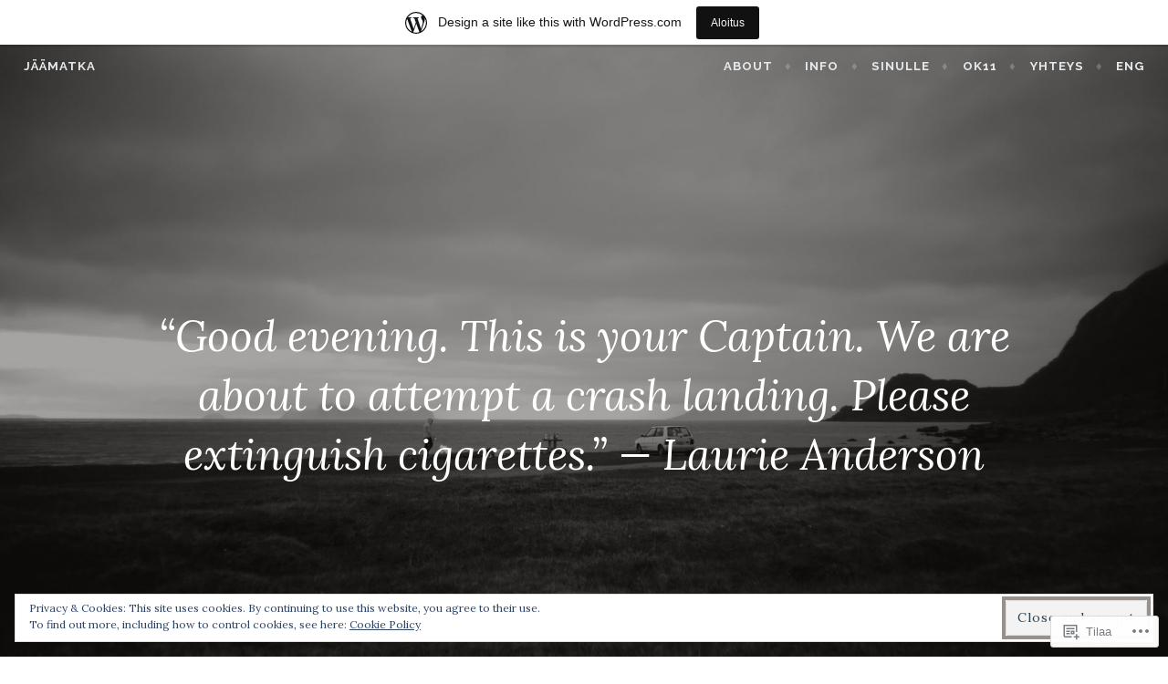

--- FILE ---
content_type: text/html; charset=UTF-8
request_url: https://jaamatka.wordpress.com/author/jaamatka/
body_size: 23433
content:
<!DOCTYPE html>
<html lang="fi">
<head>
<meta charset="UTF-8">
<meta name="viewport" content="width=device-width, initial-scale=1">
<link rel="profile" href="http://gmpg.org/xfn/11">
<link rel="pingback" href="https://jaamatka.wordpress.com/xmlrpc.php">

<title>jaamatka &#8211; Jäämatka</title>
<meta name='robots' content='max-image-preview:large' />
<link rel='dns-prefetch' href='//s0.wp.com' />
<link rel='dns-prefetch' href='//fonts-api.wp.com' />
<link rel='dns-prefetch' href='//af.pubmine.com' />
<link rel="alternate" type="application/rss+xml" title="Jäämatka &raquo; syöte" href="https://jaamatka.wordpress.com/feed/" />
<link rel="alternate" type="application/rss+xml" title="Jäämatka &raquo; kommenttien syöte" href="https://jaamatka.wordpress.com/comments/feed/" />
<link rel="alternate" type="application/rss+xml" title="Kirjoittajan jaamatka artikkelit sivustolla Jäämatka &raquo; RSS-syöte" href="https://jaamatka.wordpress.com/author/jaamatka/feed/" />
	<script type="text/javascript">
		/* <![CDATA[ */
		function addLoadEvent(func) {
			var oldonload = window.onload;
			if (typeof window.onload != 'function') {
				window.onload = func;
			} else {
				window.onload = function () {
					oldonload();
					func();
				}
			}
		}
		/* ]]> */
	</script>
	<link crossorigin='anonymous' rel='stylesheet' id='all-css-0-1' href='/_static/??/wp-content/mu-plugins/widgets/eu-cookie-law/templates/style.css,/wp-content/blog-plugins/marketing-bar/css/marketing-bar.css?m=1761640963j&cssminify=yes' type='text/css' media='all' />
<style id='wp-emoji-styles-inline-css'>

	img.wp-smiley, img.emoji {
		display: inline !important;
		border: none !important;
		box-shadow: none !important;
		height: 1em !important;
		width: 1em !important;
		margin: 0 0.07em !important;
		vertical-align: -0.1em !important;
		background: none !important;
		padding: 0 !important;
	}
/*# sourceURL=wp-emoji-styles-inline-css */
</style>
<link crossorigin='anonymous' rel='stylesheet' id='all-css-2-1' href='/wp-content/plugins/gutenberg-core/v22.2.0/build/styles/block-library/style.css?m=1764855221i&cssminify=yes' type='text/css' media='all' />
<style id='wp-block-library-inline-css'>
.has-text-align-justify {
	text-align:justify;
}
.has-text-align-justify{text-align:justify;}

/*# sourceURL=wp-block-library-inline-css */
</style><style id='global-styles-inline-css'>
:root{--wp--preset--aspect-ratio--square: 1;--wp--preset--aspect-ratio--4-3: 4/3;--wp--preset--aspect-ratio--3-4: 3/4;--wp--preset--aspect-ratio--3-2: 3/2;--wp--preset--aspect-ratio--2-3: 2/3;--wp--preset--aspect-ratio--16-9: 16/9;--wp--preset--aspect-ratio--9-16: 9/16;--wp--preset--color--black: #000000;--wp--preset--color--cyan-bluish-gray: #abb8c3;--wp--preset--color--white: #ffffff;--wp--preset--color--pale-pink: #f78da7;--wp--preset--color--vivid-red: #cf2e2e;--wp--preset--color--luminous-vivid-orange: #ff6900;--wp--preset--color--luminous-vivid-amber: #fcb900;--wp--preset--color--light-green-cyan: #7bdcb5;--wp--preset--color--vivid-green-cyan: #00d084;--wp--preset--color--pale-cyan-blue: #8ed1fc;--wp--preset--color--vivid-cyan-blue: #0693e3;--wp--preset--color--vivid-purple: #9b51e0;--wp--preset--gradient--vivid-cyan-blue-to-vivid-purple: linear-gradient(135deg,rgb(6,147,227) 0%,rgb(155,81,224) 100%);--wp--preset--gradient--light-green-cyan-to-vivid-green-cyan: linear-gradient(135deg,rgb(122,220,180) 0%,rgb(0,208,130) 100%);--wp--preset--gradient--luminous-vivid-amber-to-luminous-vivid-orange: linear-gradient(135deg,rgb(252,185,0) 0%,rgb(255,105,0) 100%);--wp--preset--gradient--luminous-vivid-orange-to-vivid-red: linear-gradient(135deg,rgb(255,105,0) 0%,rgb(207,46,46) 100%);--wp--preset--gradient--very-light-gray-to-cyan-bluish-gray: linear-gradient(135deg,rgb(238,238,238) 0%,rgb(169,184,195) 100%);--wp--preset--gradient--cool-to-warm-spectrum: linear-gradient(135deg,rgb(74,234,220) 0%,rgb(151,120,209) 20%,rgb(207,42,186) 40%,rgb(238,44,130) 60%,rgb(251,105,98) 80%,rgb(254,248,76) 100%);--wp--preset--gradient--blush-light-purple: linear-gradient(135deg,rgb(255,206,236) 0%,rgb(152,150,240) 100%);--wp--preset--gradient--blush-bordeaux: linear-gradient(135deg,rgb(254,205,165) 0%,rgb(254,45,45) 50%,rgb(107,0,62) 100%);--wp--preset--gradient--luminous-dusk: linear-gradient(135deg,rgb(255,203,112) 0%,rgb(199,81,192) 50%,rgb(65,88,208) 100%);--wp--preset--gradient--pale-ocean: linear-gradient(135deg,rgb(255,245,203) 0%,rgb(182,227,212) 50%,rgb(51,167,181) 100%);--wp--preset--gradient--electric-grass: linear-gradient(135deg,rgb(202,248,128) 0%,rgb(113,206,126) 100%);--wp--preset--gradient--midnight: linear-gradient(135deg,rgb(2,3,129) 0%,rgb(40,116,252) 100%);--wp--preset--font-size--small: 13px;--wp--preset--font-size--medium: 20px;--wp--preset--font-size--large: 36px;--wp--preset--font-size--x-large: 42px;--wp--preset--font-family--albert-sans: 'Albert Sans', sans-serif;--wp--preset--font-family--alegreya: Alegreya, serif;--wp--preset--font-family--arvo: Arvo, serif;--wp--preset--font-family--bodoni-moda: 'Bodoni Moda', serif;--wp--preset--font-family--bricolage-grotesque: 'Bricolage Grotesque', sans-serif;--wp--preset--font-family--cabin: Cabin, sans-serif;--wp--preset--font-family--chivo: Chivo, sans-serif;--wp--preset--font-family--commissioner: Commissioner, sans-serif;--wp--preset--font-family--cormorant: Cormorant, serif;--wp--preset--font-family--courier-prime: 'Courier Prime', monospace;--wp--preset--font-family--crimson-pro: 'Crimson Pro', serif;--wp--preset--font-family--dm-mono: 'DM Mono', monospace;--wp--preset--font-family--dm-sans: 'DM Sans', sans-serif;--wp--preset--font-family--dm-serif-display: 'DM Serif Display', serif;--wp--preset--font-family--domine: Domine, serif;--wp--preset--font-family--eb-garamond: 'EB Garamond', serif;--wp--preset--font-family--epilogue: Epilogue, sans-serif;--wp--preset--font-family--fahkwang: Fahkwang, sans-serif;--wp--preset--font-family--figtree: Figtree, sans-serif;--wp--preset--font-family--fira-sans: 'Fira Sans', sans-serif;--wp--preset--font-family--fjalla-one: 'Fjalla One', sans-serif;--wp--preset--font-family--fraunces: Fraunces, serif;--wp--preset--font-family--gabarito: Gabarito, system-ui;--wp--preset--font-family--ibm-plex-mono: 'IBM Plex Mono', monospace;--wp--preset--font-family--ibm-plex-sans: 'IBM Plex Sans', sans-serif;--wp--preset--font-family--ibarra-real-nova: 'Ibarra Real Nova', serif;--wp--preset--font-family--instrument-serif: 'Instrument Serif', serif;--wp--preset--font-family--inter: Inter, sans-serif;--wp--preset--font-family--josefin-sans: 'Josefin Sans', sans-serif;--wp--preset--font-family--jost: Jost, sans-serif;--wp--preset--font-family--libre-baskerville: 'Libre Baskerville', serif;--wp--preset--font-family--libre-franklin: 'Libre Franklin', sans-serif;--wp--preset--font-family--literata: Literata, serif;--wp--preset--font-family--lora: Lora, serif;--wp--preset--font-family--merriweather: Merriweather, serif;--wp--preset--font-family--montserrat: Montserrat, sans-serif;--wp--preset--font-family--newsreader: Newsreader, serif;--wp--preset--font-family--noto-sans-mono: 'Noto Sans Mono', sans-serif;--wp--preset--font-family--nunito: Nunito, sans-serif;--wp--preset--font-family--open-sans: 'Open Sans', sans-serif;--wp--preset--font-family--overpass: Overpass, sans-serif;--wp--preset--font-family--pt-serif: 'PT Serif', serif;--wp--preset--font-family--petrona: Petrona, serif;--wp--preset--font-family--piazzolla: Piazzolla, serif;--wp--preset--font-family--playfair-display: 'Playfair Display', serif;--wp--preset--font-family--plus-jakarta-sans: 'Plus Jakarta Sans', sans-serif;--wp--preset--font-family--poppins: Poppins, sans-serif;--wp--preset--font-family--raleway: Raleway, sans-serif;--wp--preset--font-family--roboto: Roboto, sans-serif;--wp--preset--font-family--roboto-slab: 'Roboto Slab', serif;--wp--preset--font-family--rubik: Rubik, sans-serif;--wp--preset--font-family--rufina: Rufina, serif;--wp--preset--font-family--sora: Sora, sans-serif;--wp--preset--font-family--source-sans-3: 'Source Sans 3', sans-serif;--wp--preset--font-family--source-serif-4: 'Source Serif 4', serif;--wp--preset--font-family--space-mono: 'Space Mono', monospace;--wp--preset--font-family--syne: Syne, sans-serif;--wp--preset--font-family--texturina: Texturina, serif;--wp--preset--font-family--urbanist: Urbanist, sans-serif;--wp--preset--font-family--work-sans: 'Work Sans', sans-serif;--wp--preset--spacing--20: 0.44rem;--wp--preset--spacing--30: 0.67rem;--wp--preset--spacing--40: 1rem;--wp--preset--spacing--50: 1.5rem;--wp--preset--spacing--60: 2.25rem;--wp--preset--spacing--70: 3.38rem;--wp--preset--spacing--80: 5.06rem;--wp--preset--shadow--natural: 6px 6px 9px rgba(0, 0, 0, 0.2);--wp--preset--shadow--deep: 12px 12px 50px rgba(0, 0, 0, 0.4);--wp--preset--shadow--sharp: 6px 6px 0px rgba(0, 0, 0, 0.2);--wp--preset--shadow--outlined: 6px 6px 0px -3px rgb(255, 255, 255), 6px 6px rgb(0, 0, 0);--wp--preset--shadow--crisp: 6px 6px 0px rgb(0, 0, 0);}:where(.is-layout-flex){gap: 0.5em;}:where(.is-layout-grid){gap: 0.5em;}body .is-layout-flex{display: flex;}.is-layout-flex{flex-wrap: wrap;align-items: center;}.is-layout-flex > :is(*, div){margin: 0;}body .is-layout-grid{display: grid;}.is-layout-grid > :is(*, div){margin: 0;}:where(.wp-block-columns.is-layout-flex){gap: 2em;}:where(.wp-block-columns.is-layout-grid){gap: 2em;}:where(.wp-block-post-template.is-layout-flex){gap: 1.25em;}:where(.wp-block-post-template.is-layout-grid){gap: 1.25em;}.has-black-color{color: var(--wp--preset--color--black) !important;}.has-cyan-bluish-gray-color{color: var(--wp--preset--color--cyan-bluish-gray) !important;}.has-white-color{color: var(--wp--preset--color--white) !important;}.has-pale-pink-color{color: var(--wp--preset--color--pale-pink) !important;}.has-vivid-red-color{color: var(--wp--preset--color--vivid-red) !important;}.has-luminous-vivid-orange-color{color: var(--wp--preset--color--luminous-vivid-orange) !important;}.has-luminous-vivid-amber-color{color: var(--wp--preset--color--luminous-vivid-amber) !important;}.has-light-green-cyan-color{color: var(--wp--preset--color--light-green-cyan) !important;}.has-vivid-green-cyan-color{color: var(--wp--preset--color--vivid-green-cyan) !important;}.has-pale-cyan-blue-color{color: var(--wp--preset--color--pale-cyan-blue) !important;}.has-vivid-cyan-blue-color{color: var(--wp--preset--color--vivid-cyan-blue) !important;}.has-vivid-purple-color{color: var(--wp--preset--color--vivid-purple) !important;}.has-black-background-color{background-color: var(--wp--preset--color--black) !important;}.has-cyan-bluish-gray-background-color{background-color: var(--wp--preset--color--cyan-bluish-gray) !important;}.has-white-background-color{background-color: var(--wp--preset--color--white) !important;}.has-pale-pink-background-color{background-color: var(--wp--preset--color--pale-pink) !important;}.has-vivid-red-background-color{background-color: var(--wp--preset--color--vivid-red) !important;}.has-luminous-vivid-orange-background-color{background-color: var(--wp--preset--color--luminous-vivid-orange) !important;}.has-luminous-vivid-amber-background-color{background-color: var(--wp--preset--color--luminous-vivid-amber) !important;}.has-light-green-cyan-background-color{background-color: var(--wp--preset--color--light-green-cyan) !important;}.has-vivid-green-cyan-background-color{background-color: var(--wp--preset--color--vivid-green-cyan) !important;}.has-pale-cyan-blue-background-color{background-color: var(--wp--preset--color--pale-cyan-blue) !important;}.has-vivid-cyan-blue-background-color{background-color: var(--wp--preset--color--vivid-cyan-blue) !important;}.has-vivid-purple-background-color{background-color: var(--wp--preset--color--vivid-purple) !important;}.has-black-border-color{border-color: var(--wp--preset--color--black) !important;}.has-cyan-bluish-gray-border-color{border-color: var(--wp--preset--color--cyan-bluish-gray) !important;}.has-white-border-color{border-color: var(--wp--preset--color--white) !important;}.has-pale-pink-border-color{border-color: var(--wp--preset--color--pale-pink) !important;}.has-vivid-red-border-color{border-color: var(--wp--preset--color--vivid-red) !important;}.has-luminous-vivid-orange-border-color{border-color: var(--wp--preset--color--luminous-vivid-orange) !important;}.has-luminous-vivid-amber-border-color{border-color: var(--wp--preset--color--luminous-vivid-amber) !important;}.has-light-green-cyan-border-color{border-color: var(--wp--preset--color--light-green-cyan) !important;}.has-vivid-green-cyan-border-color{border-color: var(--wp--preset--color--vivid-green-cyan) !important;}.has-pale-cyan-blue-border-color{border-color: var(--wp--preset--color--pale-cyan-blue) !important;}.has-vivid-cyan-blue-border-color{border-color: var(--wp--preset--color--vivid-cyan-blue) !important;}.has-vivid-purple-border-color{border-color: var(--wp--preset--color--vivid-purple) !important;}.has-vivid-cyan-blue-to-vivid-purple-gradient-background{background: var(--wp--preset--gradient--vivid-cyan-blue-to-vivid-purple) !important;}.has-light-green-cyan-to-vivid-green-cyan-gradient-background{background: var(--wp--preset--gradient--light-green-cyan-to-vivid-green-cyan) !important;}.has-luminous-vivid-amber-to-luminous-vivid-orange-gradient-background{background: var(--wp--preset--gradient--luminous-vivid-amber-to-luminous-vivid-orange) !important;}.has-luminous-vivid-orange-to-vivid-red-gradient-background{background: var(--wp--preset--gradient--luminous-vivid-orange-to-vivid-red) !important;}.has-very-light-gray-to-cyan-bluish-gray-gradient-background{background: var(--wp--preset--gradient--very-light-gray-to-cyan-bluish-gray) !important;}.has-cool-to-warm-spectrum-gradient-background{background: var(--wp--preset--gradient--cool-to-warm-spectrum) !important;}.has-blush-light-purple-gradient-background{background: var(--wp--preset--gradient--blush-light-purple) !important;}.has-blush-bordeaux-gradient-background{background: var(--wp--preset--gradient--blush-bordeaux) !important;}.has-luminous-dusk-gradient-background{background: var(--wp--preset--gradient--luminous-dusk) !important;}.has-pale-ocean-gradient-background{background: var(--wp--preset--gradient--pale-ocean) !important;}.has-electric-grass-gradient-background{background: var(--wp--preset--gradient--electric-grass) !important;}.has-midnight-gradient-background{background: var(--wp--preset--gradient--midnight) !important;}.has-small-font-size{font-size: var(--wp--preset--font-size--small) !important;}.has-medium-font-size{font-size: var(--wp--preset--font-size--medium) !important;}.has-large-font-size{font-size: var(--wp--preset--font-size--large) !important;}.has-x-large-font-size{font-size: var(--wp--preset--font-size--x-large) !important;}.has-albert-sans-font-family{font-family: var(--wp--preset--font-family--albert-sans) !important;}.has-alegreya-font-family{font-family: var(--wp--preset--font-family--alegreya) !important;}.has-arvo-font-family{font-family: var(--wp--preset--font-family--arvo) !important;}.has-bodoni-moda-font-family{font-family: var(--wp--preset--font-family--bodoni-moda) !important;}.has-bricolage-grotesque-font-family{font-family: var(--wp--preset--font-family--bricolage-grotesque) !important;}.has-cabin-font-family{font-family: var(--wp--preset--font-family--cabin) !important;}.has-chivo-font-family{font-family: var(--wp--preset--font-family--chivo) !important;}.has-commissioner-font-family{font-family: var(--wp--preset--font-family--commissioner) !important;}.has-cormorant-font-family{font-family: var(--wp--preset--font-family--cormorant) !important;}.has-courier-prime-font-family{font-family: var(--wp--preset--font-family--courier-prime) !important;}.has-crimson-pro-font-family{font-family: var(--wp--preset--font-family--crimson-pro) !important;}.has-dm-mono-font-family{font-family: var(--wp--preset--font-family--dm-mono) !important;}.has-dm-sans-font-family{font-family: var(--wp--preset--font-family--dm-sans) !important;}.has-dm-serif-display-font-family{font-family: var(--wp--preset--font-family--dm-serif-display) !important;}.has-domine-font-family{font-family: var(--wp--preset--font-family--domine) !important;}.has-eb-garamond-font-family{font-family: var(--wp--preset--font-family--eb-garamond) !important;}.has-epilogue-font-family{font-family: var(--wp--preset--font-family--epilogue) !important;}.has-fahkwang-font-family{font-family: var(--wp--preset--font-family--fahkwang) !important;}.has-figtree-font-family{font-family: var(--wp--preset--font-family--figtree) !important;}.has-fira-sans-font-family{font-family: var(--wp--preset--font-family--fira-sans) !important;}.has-fjalla-one-font-family{font-family: var(--wp--preset--font-family--fjalla-one) !important;}.has-fraunces-font-family{font-family: var(--wp--preset--font-family--fraunces) !important;}.has-gabarito-font-family{font-family: var(--wp--preset--font-family--gabarito) !important;}.has-ibm-plex-mono-font-family{font-family: var(--wp--preset--font-family--ibm-plex-mono) !important;}.has-ibm-plex-sans-font-family{font-family: var(--wp--preset--font-family--ibm-plex-sans) !important;}.has-ibarra-real-nova-font-family{font-family: var(--wp--preset--font-family--ibarra-real-nova) !important;}.has-instrument-serif-font-family{font-family: var(--wp--preset--font-family--instrument-serif) !important;}.has-inter-font-family{font-family: var(--wp--preset--font-family--inter) !important;}.has-josefin-sans-font-family{font-family: var(--wp--preset--font-family--josefin-sans) !important;}.has-jost-font-family{font-family: var(--wp--preset--font-family--jost) !important;}.has-libre-baskerville-font-family{font-family: var(--wp--preset--font-family--libre-baskerville) !important;}.has-libre-franklin-font-family{font-family: var(--wp--preset--font-family--libre-franklin) !important;}.has-literata-font-family{font-family: var(--wp--preset--font-family--literata) !important;}.has-lora-font-family{font-family: var(--wp--preset--font-family--lora) !important;}.has-merriweather-font-family{font-family: var(--wp--preset--font-family--merriweather) !important;}.has-montserrat-font-family{font-family: var(--wp--preset--font-family--montserrat) !important;}.has-newsreader-font-family{font-family: var(--wp--preset--font-family--newsreader) !important;}.has-noto-sans-mono-font-family{font-family: var(--wp--preset--font-family--noto-sans-mono) !important;}.has-nunito-font-family{font-family: var(--wp--preset--font-family--nunito) !important;}.has-open-sans-font-family{font-family: var(--wp--preset--font-family--open-sans) !important;}.has-overpass-font-family{font-family: var(--wp--preset--font-family--overpass) !important;}.has-pt-serif-font-family{font-family: var(--wp--preset--font-family--pt-serif) !important;}.has-petrona-font-family{font-family: var(--wp--preset--font-family--petrona) !important;}.has-piazzolla-font-family{font-family: var(--wp--preset--font-family--piazzolla) !important;}.has-playfair-display-font-family{font-family: var(--wp--preset--font-family--playfair-display) !important;}.has-plus-jakarta-sans-font-family{font-family: var(--wp--preset--font-family--plus-jakarta-sans) !important;}.has-poppins-font-family{font-family: var(--wp--preset--font-family--poppins) !important;}.has-raleway-font-family{font-family: var(--wp--preset--font-family--raleway) !important;}.has-roboto-font-family{font-family: var(--wp--preset--font-family--roboto) !important;}.has-roboto-slab-font-family{font-family: var(--wp--preset--font-family--roboto-slab) !important;}.has-rubik-font-family{font-family: var(--wp--preset--font-family--rubik) !important;}.has-rufina-font-family{font-family: var(--wp--preset--font-family--rufina) !important;}.has-sora-font-family{font-family: var(--wp--preset--font-family--sora) !important;}.has-source-sans-3-font-family{font-family: var(--wp--preset--font-family--source-sans-3) !important;}.has-source-serif-4-font-family{font-family: var(--wp--preset--font-family--source-serif-4) !important;}.has-space-mono-font-family{font-family: var(--wp--preset--font-family--space-mono) !important;}.has-syne-font-family{font-family: var(--wp--preset--font-family--syne) !important;}.has-texturina-font-family{font-family: var(--wp--preset--font-family--texturina) !important;}.has-urbanist-font-family{font-family: var(--wp--preset--font-family--urbanist) !important;}.has-work-sans-font-family{font-family: var(--wp--preset--font-family--work-sans) !important;}
/*# sourceURL=global-styles-inline-css */
</style>

<style id='classic-theme-styles-inline-css'>
/*! This file is auto-generated */
.wp-block-button__link{color:#fff;background-color:#32373c;border-radius:9999px;box-shadow:none;text-decoration:none;padding:calc(.667em + 2px) calc(1.333em + 2px);font-size:1.125em}.wp-block-file__button{background:#32373c;color:#fff;text-decoration:none}
/*# sourceURL=/wp-includes/css/classic-themes.min.css */
</style>
<link crossorigin='anonymous' rel='stylesheet' id='all-css-4-1' href='/_static/??-eJx9j90OgjAMhV/IrhkQfy6Mz8JG0ek6FrpJeHtHSNRE4k0vTr7v5BSnCHYIiULC6PPVBUE7GD/Yh2Cl9FFpEMfRE4z0VA12TtKbAEmzJ2VFdvhVxBk+XSOVnGObFoKpcy154oL906ZYHDAmjiQC5bLLDOlWRPnx1hhjNtj2vQsuzbg9bItcP1nQC5/1odH7U11X+v4CyVRn6Q==&cssminify=yes' type='text/css' media='all' />
<link rel='stylesheet' id='affinity-fonts-css' href='https://fonts-api.wp.com/css?family=Raleway%3A400%2C400italic%2C700%2C700italic%7CLora%3A400%2C400italic%2C700%2C700italic&#038;subset=latin%2Clatin-ext' media='all' />
<link crossorigin='anonymous' rel='stylesheet' id='all-css-6-1' href='/_static/??-eJx9jl1uAjEMhC/U1GrLj3ioehSUNd5gSOwodoq4fReE0Fat9m3Gmm88cKkBVZzEofRQc08sBifyGvH88GBdYM+CkEio8QTY//IVzV5g1ulHKmRQ+wBxHFnYr3ArMr9mCpeKWv4wyzsep/03yUEbxO5aojvjM4w5mjGG++9wpFypgbXpqSLHHApJn+ulAY2GrGmSCabUzC5BiTRkxeis8suEMUduN/SrfL5t1x/v291mtT79AAXPkyM=&cssminify=yes' type='text/css' media='all' />
<style id='jetpack-global-styles-frontend-style-inline-css'>
:root { --font-headings: unset; --font-base: unset; --font-headings-default: -apple-system,BlinkMacSystemFont,"Segoe UI",Roboto,Oxygen-Sans,Ubuntu,Cantarell,"Helvetica Neue",sans-serif; --font-base-default: -apple-system,BlinkMacSystemFont,"Segoe UI",Roboto,Oxygen-Sans,Ubuntu,Cantarell,"Helvetica Neue",sans-serif;}
/*# sourceURL=jetpack-global-styles-frontend-style-inline-css */
</style>
<link crossorigin='anonymous' rel='stylesheet' id='all-css-8-1' href='/wp-content/themes/h4/global.css?m=1420737423i&cssminify=yes' type='text/css' media='all' />
<script type="text/javascript" id="wpcom-actionbar-placeholder-js-extra">
/* <![CDATA[ */
var actionbardata = {"siteID":"124099327","postID":"0","siteURL":"https://jaamatka.wordpress.com","xhrURL":"https://jaamatka.wordpress.com/wp-admin/admin-ajax.php","nonce":"2b4b87fe72","isLoggedIn":"","statusMessage":"","subsEmailDefault":"instantly","proxyScriptUrl":"https://s0.wp.com/wp-content/js/wpcom-proxy-request.js?m=1513050504i&amp;ver=20211021","i18n":{"followedText":"New posts from this site will now appear in your \u003Ca href=\"https://wordpress.com/reader\"\u003EReader\u003C/a\u003E","foldBar":"Pienenn\u00e4 t\u00e4m\u00e4 palkki","unfoldBar":"Suurenna","shortLinkCopied":"Shortlink copied to clipboard."}};
//# sourceURL=wpcom-actionbar-placeholder-js-extra
/* ]]> */
</script>
<script type="text/javascript" id="jetpack-mu-wpcom-settings-js-before">
/* <![CDATA[ */
var JETPACK_MU_WPCOM_SETTINGS = {"assetsUrl":"https://s0.wp.com/wp-content/mu-plugins/jetpack-mu-wpcom-plugin/sun/jetpack_vendor/automattic/jetpack-mu-wpcom/src/build/"};
//# sourceURL=jetpack-mu-wpcom-settings-js-before
/* ]]> */
</script>
<script crossorigin='anonymous' type='text/javascript'  src='/_static/??-eJyFjcsOwiAQRX/I6dSa+lgYvwWBEAgMOAPW/n3bqIk7V2dxT87FqYDOVC1VDIIcKxTOr7kLssN186RjM1a2MTya5fmDLnn6K0HyjlW1v/L37R6zgxKb8yQ4ZTbKCOioRN4hnQo+hw1AmcCZwmvilq7709CPh/54voQFmNpFWg=='></script>
<script type="text/javascript" id="rlt-proxy-js-after">
/* <![CDATA[ */
	rltInitialize( {"token":null,"iframeOrigins":["https:\/\/widgets.wp.com"]} );
//# sourceURL=rlt-proxy-js-after
/* ]]> */
</script>
<link rel="EditURI" type="application/rsd+xml" title="RSD" href="https://jaamatka.wordpress.com/xmlrpc.php?rsd" />
<meta name="generator" content="WordPress.com" />

<!-- Jetpack Open Graph Tags -->
<meta property="og:type" content="profile" />
<meta property="og:title" content="jaamatka" />
<meta property="og:url" content="http://jaamatka.wordpress.com" />
<meta property="profile:first_name" content="Jää" />
<meta property="profile:last_name" content="Matka" />
<meta property="og:site_name" content="Jäämatka" />
<meta property="og:image" content="https://secure.gravatar.com/avatar/a5242beafe7677036ff8c05feecd8ee567fe411065f0b4adff900dcb0c250636?s=200&#038;d=identicon&#038;r=g" />
<meta property="og:image:alt" content="jaamatka" />
<meta property="og:locale" content="fi_FI" />
<meta property="fb:app_id" content="249643311490" />

<!-- End Jetpack Open Graph Tags -->
<link rel="search" type="application/opensearchdescription+xml" href="https://jaamatka.wordpress.com/osd.xml" title="Jäämatka" />
<link rel="search" type="application/opensearchdescription+xml" href="https://s1.wp.com/opensearch.xml" title="WordPress.com" />

		<style type="text/css" id="affinity-overlay-opacity">

			.custom-header-image {
				opacity: 0.6;
			}

			.in-panel .custom-header-image {
				opacity: 1;
			}

			@media screen and ( min-width: 48em ) {
				.custom-header-image,
				.in-panel .custom-header-image {
					opacity: 0.6;
				}
			}

		</style>

				<style type="text/css" id="affinity-scrolling-background-images">
			@media screen and (min-width: 65em) {
					.custom-header-image {
						background-attachment: fixed;
						background-size: cover;
						background-position: center;
					}

					/* Don't allow scrolling in the Customizer or IE11/Edge */
					.affinity-customizer .custom-header-image,
					.is-edge .custom-header-image {
						background-attachment: scroll;
						background-size: cover;
					}
			}
		</style>
		<meta name="description" content="Lue kaikki jaamatka kirjoittajan artikkelit Jäämatka sivustolla" />
<script type="text/javascript">
/* <![CDATA[ */
var wa_client = {}; wa_client.cmd = []; wa_client.config = { 'blog_id': 124099327, 'blog_language': 'fi', 'is_wordads': false, 'hosting_type': 0, 'afp_account_id': null, 'afp_host_id': 5038568878849053, 'theme': 'pub/affinity', '_': { 'title': 'Advertisement', 'privacy_settings': 'Tietosuoja-asetukset' }, 'formats': [ 'belowpost', 'bottom_sticky', 'sidebar_sticky_right', 'sidebar', 'gutenberg_rectangle', 'gutenberg_leaderboard', 'gutenberg_mobile_leaderboard', 'gutenberg_skyscraper' ] };
/* ]]> */
</script>
		<script type="text/javascript">

			window.doNotSellCallback = function() {

				var linkElements = [
					'a[href="https://wordpress.com/?ref=footer_blog"]',
					'a[href="https://wordpress.com/?ref=footer_website"]',
					'a[href="https://wordpress.com/?ref=vertical_footer"]',
					'a[href^="https://wordpress.com/?ref=footer_segment_"]',
				].join(',');

				var dnsLink = document.createElement( 'a' );
				dnsLink.href = 'https://wordpress.com/advertising-program-optout/';
				dnsLink.classList.add( 'do-not-sell-link' );
				dnsLink.rel = 'nofollow';
				dnsLink.style.marginLeft = '0.5em';
				dnsLink.textContent = 'Do Not Sell or Share My Personal Information';

				var creditLinks = document.querySelectorAll( linkElements );

				if ( 0 === creditLinks.length ) {
					return false;
				}

				Array.prototype.forEach.call( creditLinks, function( el ) {
					el.insertAdjacentElement( 'afterend', dnsLink );
				});

				return true;
			};

		</script>
		<style type="text/css" id="custom-colors-css">
	@media screen and ( min-width: 46em ) {
		.site-description a,
		.site-description a:visited {
			color: white !important;
		}
		.main-navigation.toggled > div {
			background: transparent !important;
		}
	}

.button:hover, .button:active, .button:focus, button:hover, #infinite-handle span:hover, button:active, #infinite-handle span:active, button:focus, #infinite-handle span:focus, input[type="button"]:hover, input[type="button"]:active, input[type="button"]:focus, input[type="reset"]:hover, input[type="reset"]:active, input[type="reset"]:focus, input[type="submit"]:hover, input[type="submit"]:active, input[type="submit"]:focus { color: #FFFFFF;}
.button:hover, .button:active, .button:focus, button:hover, #infinite-handle span:hover, button:active, #infinite-handle span:active, button:focus, #infinite-handle span:focus, input[type="button"]:hover, input[type="button"]:active, input[type="button"]:focus, input[type="reset"]:hover, input[type="reset"]:active, input[type="reset"]:focus, input[type="submit"]:hover, input[type="submit"]:active, input[type="submit"]:focus { border-color: #FFFFFF;}
#infinite-handle span button:hover, #infinite-handle span button:focus, #infinite-handle span button:active { color: #FFFFFF;}
#infinite-handle span:hover button, #infinite-handle span:focus button, #infinite-handle span:active button { color: #FFFFFF;}
.button, button, #infinite-handle span, #infinite-handle span button, input[type="button"], input[type="reset"], input[type="submit"] { color: #FFFFFF;}
.button, button, #infinite-handle span, input[type="button"], input[type="reset"], input[type="submit"] { border-color: #FFFFFF;}
.menu-toggle { color: #FFFFFF;}
body, button, #infinite-handle span, input, select, textarea { color: #877A77;}
label { color: #5E5853;}
.site-footer .sep { color: #877A77;}
.page-links { color: #877A77;}
a:hover, a:focus, a:active { color: #717F8D;}
.entry-meta a:hover, .entry-meta a:focus, .entry-meta a:active { color: #717F8D;}
.entry-meta { color: #717F8D;}
.entry-footer { color: #717F8D;}
.comment-navigation a, .comment-navigation a:visited, .posts-navigation a, .posts-navigation a:visited, .post-navigation a, .post-navigation a:visited { color: #717F8D;}
.comment-navigation, .posts-navigation, .post-navigation { border-color: #e8e9ea;}
.comment-navigation, .posts-navigation, .post-navigation { border-color: rgba( 232, 233, 234, 0.4 );}
.entry-meta { border-color: #e8e9ea;}
.entry-meta { border-color: rgba( 232, 233, 234, 0.5 );}
#secondary .widget { border-color: #e8e9ea;}
#secondary .widget { border-color: rgba( 232, 233, 234, 0.4 );}
.widget-title { border-color: #e8e9ea;}
.widget-title { border-color: rgba( 232, 233, 234, 0.4 );}
.widget div > ul li, .widget > ul li { border-color: #e8e9ea;}
.widget div > ul li, .widget > ul li { border-color: rgba( 232, 233, 234, 0.5 );}
.hentry { border-color: #e8e9ea;}
.hentry { border-color: rgba( 232, 233, 234, 0.5 );}
.page-links { border-color: #e8e9ea;}
.page-links { border-color: rgba( 232, 233, 234, 0.4 );}
td, th { border-color: #e8e9ea;}
td, th { border-color: rgba( 232, 233, 234, 0.5 );}
.page-header { border-color: #e8e9ea;}
.page-header { border-color: rgba( 232, 233, 234, 0.5 );}
blockquote { border-color: #e8e9ea;}
blockquote { border-color: rgba( 232, 233, 234, 0.5 );}
.comment-body { border-color: #e8e9ea;}
.comment-body { border-color: rgba( 232, 233, 234, 0.5 );}
.entry-meta, .comment-meta { border-color: #e8e9ea;}
.entry-meta, .comment-meta { border-color: rgba( 232, 233, 234, 0.5 );}
input[type="text"], input[type="email"], input[type="url"], input[type="password"], input[type="search"], input[type="number"], input[type="tel"], input[type="range"], input[type="date"], input[type="month"], input[type="week"], input[type="time"], input[type="datetime"], input[type="datetime-local"], input[type="color"], textarea { border-color: #e8e9ea;}
input[type="text"], input[type="email"], input[type="url"], input[type="password"], input[type="search"], input[type="number"], input[type="tel"], input[type="range"], input[type="date"], input[type="month"], input[type="week"], input[type="time"], input[type="datetime"], input[type="datetime-local"], input[type="color"], textarea { border-color: rgba( 232, 233, 234, 0.4 );}
.footer-widgets .widget-title { color: #E8E9EA;}
.footer-widgets { color: #E8E9EA;}
.site-title a, .site-title a:visited { color: #E8E9EA;}
</style>
<link rel="icon" href="https://jaamatka.wordpress.com/wp-content/uploads/2017/02/cropped-photo-1445964047600-cdbdb873673d.jpg?w=32" sizes="32x32" />
<link rel="icon" href="https://jaamatka.wordpress.com/wp-content/uploads/2017/02/cropped-photo-1445964047600-cdbdb873673d.jpg?w=192" sizes="192x192" />
<link rel="apple-touch-icon" href="https://jaamatka.wordpress.com/wp-content/uploads/2017/02/cropped-photo-1445964047600-cdbdb873673d.jpg?w=180" />
<meta name="msapplication-TileImage" content="https://jaamatka.wordpress.com/wp-content/uploads/2017/02/cropped-photo-1445964047600-cdbdb873673d.jpg?w=270" />
<script type="text/javascript">
	window.google_analytics_uacct = "UA-52447-2";
</script>

<script type="text/javascript">
	var _gaq = _gaq || [];
	_gaq.push(['_setAccount', 'UA-52447-2']);
	_gaq.push(['_gat._anonymizeIp']);
	_gaq.push(['_setDomainName', 'wordpress.com']);
	_gaq.push(['_initData']);
	_gaq.push(['_trackPageview']);

	(function() {
		var ga = document.createElement('script'); ga.type = 'text/javascript'; ga.async = true;
		ga.src = ('https:' == document.location.protocol ? 'https://ssl' : 'http://www') + '.google-analytics.com/ga.js';
		(document.getElementsByTagName('head')[0] || document.getElementsByTagName('body')[0]).appendChild(ga);
	})();
</script>
</head>

<body class="archive author author-jaamatka author-117015448 wp-embed-responsive wp-theme-pubaffinity customizer-styles-applied custom-header-active no-sidebar hfeed jetpack-reblog-enabled has-marketing-bar has-marketing-bar-theme-affinity">
<div id="page" class="site">
	<a class="skip-link screen-reader-text" href="#content">Siirry sisältöön</a>

	<header id="masthead" class="site-header" role="banner">

		
<div class="custom-header">
	
			<div class="custom-header-image" style="padding-top: 60%; background-image: url(https://jaamatka.wordpress.com/wp-content/uploads/2017/09/cropped-juhani-haukka-2017.jpg);">
			</div>

	
</div><!-- .custom-header -->

		<div class="header-wrapper clear">
	<div class="site-branding">
					<p class="site-title"><a href="https://jaamatka.wordpress.com/" rel="home">Jäämatka</a></p>
			</div><!-- .site-branding -->

	<nav id="site-navigation" class="main-navigation" role="navigation">
	<button class="menu-toggle" aria-controls="top-menu" aria-expanded="false">Valikko</button>
	<div class="menu-primary-container"><ul id="top-menu" class="menu"><li id="menu-item-38" class="menu-item menu-item-type-post_type menu-item-object-page menu-item-38"><a href="https://jaamatka.wordpress.com/home/">ABOUT</a></li>
<li id="menu-item-39" class="menu-item menu-item-type-post_type menu-item-object-page menu-item-39"><a href="https://jaamatka.wordpress.com/info/">Info</a></li>
<li id="menu-item-57" class="menu-item menu-item-type-post_type menu-item-object-page menu-item-57"><a href="https://jaamatka.wordpress.com/sinulle/">Sinulle</a></li>
<li id="menu-item-58" class="menu-item menu-item-type-post_type menu-item-object-page menu-item-58"><a href="https://jaamatka.wordpress.com/pyhiinvaelluskone/">OK11</a></li>
<li id="menu-item-13" class="menu-item menu-item-type-post_type menu-item-object-page menu-item-13"><a href="https://jaamatka.wordpress.com/contact/">Yhteys</a></li>
<li id="menu-item-105" class="menu-item menu-item-type-custom menu-item-object-custom menu-item-105"><a href="http://engjaamatka.wordpress.com">ENG</a></li>
</ul></div></nav><!-- #site-navigation -->
</div><!-- .header-wrapper -->

	<div class="site-description-wrapper">
		
						<p class="site-description"><a href="https://jaamatka.wordpress.com/" rel="home">&ldquo;Good evening. This is your Captain. We are about to attempt a crash landing. Please extinguish cigarettes.&rdquo; — Laurie Anderson</a></p>
			</div><!-- .site-description-wrapper -->


	</header>

	<div id="content" class="site-content">

	<div id="primary" class="content-area">
		<main id="main" class="site-main" role="main">

		
			<header class="page-header">
				<h1 class="page-title">Tekijä: <span>jaamatka</span></h1>			</header>
			
<article id="post-156" class="post-156 post type-post status-publish format-standard has-post-thumbnail hentry category-uncategorized">

			<div class="featured-image">
			<a href="https://jaamatka.wordpress.com/2017/09/05/mipt-there-is-no-time-ei-ole-aikaa/" rel="bookmark">
				<img width="820" height="547" src="https://jaamatka.wordpress.com/wp-content/uploads/2017/09/juhani-haukka-2017_2.jpg?w=820" class="attachment-post-thumbnail size-post-thumbnail wp-post-image" alt="" decoding="async" srcset="https://jaamatka.wordpress.com/wp-content/uploads/2017/09/juhani-haukka-2017_2.jpg?w=820 820w, https://jaamatka.wordpress.com/wp-content/uploads/2017/09/juhani-haukka-2017_2.jpg?w=1640 1640w, https://jaamatka.wordpress.com/wp-content/uploads/2017/09/juhani-haukka-2017_2.jpg?w=150 150w, https://jaamatka.wordpress.com/wp-content/uploads/2017/09/juhani-haukka-2017_2.jpg?w=300 300w, https://jaamatka.wordpress.com/wp-content/uploads/2017/09/juhani-haukka-2017_2.jpg?w=768 768w, https://jaamatka.wordpress.com/wp-content/uploads/2017/09/juhani-haukka-2017_2.jpg?w=1024 1024w, https://jaamatka.wordpress.com/wp-content/uploads/2017/09/juhani-haukka-2017_2.jpg?w=1440 1440w" sizes="(max-width: 820px) 100vw, 820px" data-attachment-id="155" data-permalink="https://jaamatka.wordpress.com/juhani-haukka-2017_2/" data-orig-file="https://jaamatka.wordpress.com/wp-content/uploads/2017/09/juhani-haukka-2017_2.jpg" data-orig-size="2036,1357" data-comments-opened="1" data-image-meta="{&quot;aperture&quot;:&quot;0&quot;,&quot;credit&quot;:&quot;&quot;,&quot;camera&quot;:&quot;&quot;,&quot;caption&quot;:&quot;&quot;,&quot;created_timestamp&quot;:&quot;0&quot;,&quot;copyright&quot;:&quot;&quot;,&quot;focal_length&quot;:&quot;0&quot;,&quot;iso&quot;:&quot;0&quot;,&quot;shutter_speed&quot;:&quot;0&quot;,&quot;title&quot;:&quot;&quot;,&quot;orientation&quot;:&quot;0&quot;}" data-image-title="Juhani Haukka 2017_2" data-image-description="" data-image-caption="" data-medium-file="https://jaamatka.wordpress.com/wp-content/uploads/2017/09/juhani-haukka-2017_2.jpg?w=300" data-large-file="https://jaamatka.wordpress.com/wp-content/uploads/2017/09/juhani-haukka-2017_2.jpg?w=820" />			</a>
		</div><!-- .featured-image -->
	
	<header class="entry-header">
		<h2 class="entry-title"><a href="https://jaamatka.wordpress.com/2017/09/05/mipt-there-is-no-time-ei-ole-aikaa/" rel="bookmark">MIPT: There is no time. Ei ole&nbsp;aikaa.</a></h2>	</header>

	
					<div class="entry-meta">
			<span class="posted-on"><a href="https://jaamatka.wordpress.com/2017/09/05/mipt-there-is-no-time-ei-ole-aikaa/" rel="bookmark"><time class="entry-date published" datetime="2017-09-05T16:51:02+00:00">5 syyskuun, 2017</time><time class="updated" datetime="2017-09-07T09:06:31+00:00">7 syyskuun, 2017</time></a></span><span class="byline"> <span class="author vcard"><a class="url fn n" href="https://jaamatka.wordpress.com/author/jaamatka/">jaamatka</a></span></span><span class="comments-link"><a href="https://jaamatka.wordpress.com/2017/09/05/mipt-there-is-no-time-ei-ole-aikaa/#respond">Jätä kommentti</a></span>		</div><!-- .entry-meta -->
	
	<div class="entry-content">

		<p><span style="color:#808080;"><span style="font-family:Linux Libertine Display G;"><span style="font-size:medium;">Nyt niillekin, keneltä jäi Jäämatka -esitys kokematta, avautuu mahdollisuus kurkistaa esityksen maailmaan, kun Oksasenkatu 11 -galleriassa avautuu MIPT-ryhmän <i>There is no time. Ei ole aikaa.</i> -näyttely.</span></span></span></p>
<p><span style="color:#808080;"><span style="font-family:Linux Libertine Display G;"><span style="font-size:medium;"><b>MIPT</b><b>: </b><i><b>There is no time. Ei ole aikaa. </b></i> </span></span></span></p>
<p><span style="color:#808080;"><span style="font-family:Linux Libertine Display G;"><span style="font-size:medium;">13.9. – 1.10.2017</span></span></span></p>
<p><span style="color:#808080;"><span style="font-family:Linux Libertine Display G;"><span style="font-size:medium;">Oksasenkatu 11 -galleriassa</span></span></span></p>
<p><span style="color:#808080;"><span style="font-family:Linux Libertine Display G;"><span style="font-size:medium;">Avoinna ke-su 11-20, avajaiset ke 13.9. klo 18-20, Facebookissa päivittyvä ohjelma. Tervetuloa! </span></span></span></p>
<p><span style="color:#808080;"><span style="font-family:Linux Libertine Display G;"><span style="font-size:medium;"><i>There is no time. Ei ole aikaa. o</i>n ajan antamiseen perustuva pyhiinvaelluskone. Auraattinen pyhä kone ja tila tarjoaa käyttäjälleen mahdollisuuden pyhiinvaellukseen, hiljentymiseen ja poissaoloon galleriatilassa.<br />
</span></span></span></p>
<p><span style="color:#808080;"><span style="font-family:Linux Libertine Display G;"><span style="font-size:medium;">Esitysinstallaatio koostuu odotuksista, vaelluksista, tauoista, peseytymisestä, levosta ja rukouksesta.<i> </i>Installaation kasvualustana toimivat Jäämatka-esityksen aineelliset ja henkiset jäljet. Se on osa esityskokonaisuutta, joka etsii ja perustaa taiteen tärkeyttä henkilökohtaisen merkittävyyden tilana sekä avaa uudentyyppisiä kokijalähtöisiä näyttämöjä.<br />
</span></span></span></p>
<p align="left"><span style="color:#808080;"><span style="font-family:Linux Libertine Display G;"><span style="font-size:medium;"><i><b>Resepti</b></i></span></span></span></p>
<p align="left"><span style="color:#808080;"><span style="font-family:Linux Libertine Display G;"><span style="font-size:medium;"><i>Tilaan tullessa vieras kirjautuu vastaanottotiskillä ja määrittelee paljonko aikaansa Jumalalle* haluaa luovuttaa (min.20 min). Vieras sitoutuu viettämään tilassa vähintään tuon ajan. Tuo mukanasi hyvän kokoinen kivi. Lisäksi tuo mukanasi hammasharja ja muki. Myös hedelmiä saa tuoda yhteiseen pöytään. Halutessasi voit varata pyhiinvaellusajan ennakkoon, osoitteesta: jaamatkaposti@gmail.com!</i></span></span></span></p>
<p align="left"><span style="color:#808080;"><span style="font-family:Linux Libertine Display G;"><span style="font-size:medium;"><i>Vapaa pääsy.</i></span></span></span></p>
<p align="left"><span style="color:#808080;"><span style="font-family:Linux Libertine Display G;"><span style="font-size:medium;"><i><b>MIPT</b> <b>(lyh.Macchina Internazionale Pellegrinaggio Töölö, suom. Töölön Kansainvälinen Pyhiinvaelluskone) = Juhani Haukka, J. K., Lauri Antti Mattila, Sari Paljakka ja Esa-Matti Smolander.</b></i></span></span></span></p>
<p><span style="color:#808080;"><span style="font-family:Linux Libertine Display G;"><span style="font-size:medium;"><i>*ymmärrettynä miten sen kukakin itselleen määrittelee, monikollisenä tai yksiköllisenä, tuttuna tai tuntemattomana. Jumala voi olla esim. Kaikki-ne-työt-ja-asiat-jotka-pitäisi-tehdä-ja-muistaa.</i></span></span></span></p>
	</div>

				<footer class="entry-footer">
			</footer><!-- .entry-footer -->
	
</article><!-- #post-## -->

<article id="post-150" class="post-150 post type-post status-publish format-standard has-post-thumbnail hentry category-uncategorized">

			<div class="featured-image">
			<a href="https://jaamatka.wordpress.com/2017/05/18/ote-kasiohjelmasta-18-05-2017/" rel="bookmark">
				<img width="820" height="547" src="https://jaamatka.wordpress.com/wp-content/uploads/2017/02/33752750893_8a53208029_k.jpg?w=820" class="attachment-post-thumbnail size-post-thumbnail wp-post-image" alt="" decoding="async" loading="lazy" srcset="https://jaamatka.wordpress.com/wp-content/uploads/2017/02/33752750893_8a53208029_k.jpg?w=820 820w, https://jaamatka.wordpress.com/wp-content/uploads/2017/02/33752750893_8a53208029_k.jpg?w=1640 1640w, https://jaamatka.wordpress.com/wp-content/uploads/2017/02/33752750893_8a53208029_k.jpg?w=150 150w, https://jaamatka.wordpress.com/wp-content/uploads/2017/02/33752750893_8a53208029_k.jpg?w=300 300w, https://jaamatka.wordpress.com/wp-content/uploads/2017/02/33752750893_8a53208029_k.jpg?w=768 768w, https://jaamatka.wordpress.com/wp-content/uploads/2017/02/33752750893_8a53208029_k.jpg?w=1024 1024w, https://jaamatka.wordpress.com/wp-content/uploads/2017/02/33752750893_8a53208029_k.jpg?w=1440 1440w" sizes="(max-width: 820px) 100vw, 820px" data-attachment-id="148" data-permalink="https://jaamatka.wordpress.com/33752750893_8a53208029_k/" data-orig-file="https://jaamatka.wordpress.com/wp-content/uploads/2017/02/33752750893_8a53208029_k.jpg" data-orig-size="2048,1365" data-comments-opened="1" data-image-meta="{&quot;aperture&quot;:&quot;0&quot;,&quot;credit&quot;:&quot;&quot;,&quot;camera&quot;:&quot;&quot;,&quot;caption&quot;:&quot;&quot;,&quot;created_timestamp&quot;:&quot;0&quot;,&quot;copyright&quot;:&quot;&quot;,&quot;focal_length&quot;:&quot;0&quot;,&quot;iso&quot;:&quot;0&quot;,&quot;shutter_speed&quot;:&quot;0&quot;,&quot;title&quot;:&quot;&quot;,&quot;orientation&quot;:&quot;0&quot;}" data-image-title="33752750893_8a53208029_k" data-image-description="" data-image-caption="" data-medium-file="https://jaamatka.wordpress.com/wp-content/uploads/2017/02/33752750893_8a53208029_k.jpg?w=300" data-large-file="https://jaamatka.wordpress.com/wp-content/uploads/2017/02/33752750893_8a53208029_k.jpg?w=820" />			</a>
		</div><!-- .featured-image -->
	
	<header class="entry-header">
		<h2 class="entry-title"><a href="https://jaamatka.wordpress.com/2017/05/18/ote-kasiohjelmasta-18-05-2017/" rel="bookmark">Ote käsiohjelmasta 18.05.2017</a></h2>	</header>

	
					<div class="entry-meta">
			<span class="posted-on"><a href="https://jaamatka.wordpress.com/2017/05/18/ote-kasiohjelmasta-18-05-2017/" rel="bookmark"><time class="entry-date published updated" datetime="2017-05-18T10:07:40+00:00">18 toukokuun, 2017</time></a></span><span class="byline"> <span class="author vcard"><a class="url fn n" href="https://jaamatka.wordpress.com/author/jaamatka/">jaamatka</a></span></span><span class="comments-link"><a href="https://jaamatka.wordpress.com/2017/05/18/ote-kasiohjelmasta-18-05-2017/#respond">Jätä kommentti</a></span>		</div><!-- .entry-meta -->
	
	<div class="entry-content">

		<p><span style="color:#314004;"><span style="font-family:Linux Libertine Display G;"><span style="font-size:small;">Tämä esitys sai alkunsa Outokummusta, Suomen taiteellisen metsäteatterin Karamazovin veljekset esityksestä. Esityksen oli ohjannut Esa-Matti Smolander.</span></span></span></p>
<p><span style="color:#314004;"><span style="font-family:Linux Libertine Display G;"><span style="font-size:small;">Tämän esityksen taustalla on liftatessa koettu vapauden tunne, maailman päällä olemisen tunne, hetkessä olemisen tunne, kokemukset ihmeestä ja kiitollisuudesta, mystisistä kohtaamisista, ihmeellisestä ja loputtomasta vieraanvaraisuudesta ja ihmisten hyvyydestä, yhdessä matkustaessa koetusta luottamuksesta ja ystävyydestä. Sitä, viettää tuntikausia tuntemattoman ihmisen kanssa samassa autossa, ja kuuntelee, kun toinen haluaa kertoa sinulle kaikkein tärkeimmästä. Halusimme esityksellistää sitä. Mietimme, miten sellaista voisi jakaa ja tuoda esityksen piiriin.</span></span></span></p>
<p><span style="color:#314004;"><span style="font-family:Linux Libertine Display G;"><span style="font-size:small;">Haaveilimme esityksestä, joka veisi matkalle ja pois. Haaveilimme paosta, kauaksi kaikesta, kaikista vaatimuksista, pääsemisestä, jäähyväisten jättämisestä kiireelle ja puristukselle. Voisiko tehdä esityksen, jonka ehdotus olisi jättää kaikki? Olisiko siinä mitään järkeä?</span></span></span></p>
<p><span style="color:#314004;"><span style="font-family:Linux Libertine Display G;"><span style="font-size:small;">Samaan aikaan elämissämme ja rakkauksissamme on tapahtunut paljon. Paljon muutosta ja liikettä, on ollut jäähyväisiä, tarvetta omalle tilalle ja omien ääriviivojen hahmottamiselle. On ollut hidasta, haparoivaa tunnustelua ja jälleen näkemistä. Oman suhteen määrittelyä suhteessa sosiaalisen ympäristön odotuksiin, pakkoihin ja vaatimuksiin. Pakkojen omasta systeemistä hitaasti ulostamista. Mystisesti tuntuu, että käymme rinnakkain läpi samanlaisia elämän vaiheita, kohtaamme samankaltaisia haasteita ja oloja, koemme samanlaisia tunteita. </span></span></span></p>
<p><span style="color:#314004;"><span style="font-family:Linux Libertine Display G;"><span style="font-size:small;">Harjoituksemme olemme aloittaneet puhumalla rakkaudesta ja elämästä. Se tuntuu tärkeältä osalta tätä esitystä. Kaikista vastaantulleista kauniista ihmeistä vaikuttuneena haluamme antaa rakkauden täyteisen esityksen, esityksen, joka toimii lempeydessä ja resonoi sielujen tasolla.</span></span></span></p>
<p><span style="color:#314004;"><span style="font-family:Linux Libertine Display G;"><span style="font-size:small;">Haluamme avata tilaa ilman pakkoja, tilaa ilman että pitää mitään. Luoda paikan suorittamisen, puristusten, pelkojen ja jäkitysten ulkopuolelta. Peilin meille kaikille tarkastella omaa elämäämme, valintojamme, sydäntämme. Hidasta kuoriutumista, kirkastumista, luopumista mahdollistavan pysähtymismatkan.</span></span></span></p>
<p><span style="color:#314004;"><span style="font-family:Linux Libertine Display G;"><span style="font-size:small;">Haluamme viettää aikaa ajattomuudessa. Haluamme nähdä maailmaa, jossa sanat ja asiat ovat pyhiä, pyhiä kuin elämä. Maailmaa, joka on täynnä elämää ja eläimiä, joka on yksi, yhteenliittyneiden ja limittäisten organismien ja systeemien kudos, jossa kaikki elollinen kulkee yhdessä, yhtä tärkeänä, tasavertaisena, ruohosta pilveen ja sadepisarasta kalamieheen. </span></span></span></p>
<p><span style="color:#314004;"><span style="font-family:Linux Libertine Display G;"><span style="font-size:small;">Haluamme kulkea kohti esitystä, joka voisi näyttää ennenkokematonta kauneutta, joka voisi näyttää maailman uutena, maagisena. Etsimme maailmaa, jossa mahdoton tapahtuu kohtaamisissa. Etsimme tietä sinne, kaiken elollisen ja olevan yhteyteen ja ykseyteen, kokemusta, että luomme omat polkumme.</span></span></span></p>
<p><span style="color:#314004;"><span style="font-family:Linux Libertine Display G;"><span style="font-size:small;">Etsimme reittiä pois paremmin tietämisestä. Haaveilemme, että voisimme aloittaa alusta, oppia pois ja opetella uudestaan. Oppia uudelleen aistimaan, kuulemaan, näkemään, koskemaan, oppia uuteen herkkyyteen. Oppia uudelleen myötätuntemista. Oppia kuuluvamme johonkin, jotta voisimme oppia ja tulla jälleen ihmisiksi.</span></span></span></p>
<p><span style="color:#314004;"><span style="font-family:Linux Libertine Display G;"><span style="font-size:small;">Me kuljemme halki maailman joka on särkymässä. Jonka luonnon järjestelmät järkkyvät ja ekosysteemien kyvyt uusiutua, jatkaa elämää ja venyä tulevat täyteen. Kuljemme halki todellisuuden joka on niin suuressa muutoksessa, ettemme voi edes käsittää – ja tuo muutos on meidän aikaansaamamme. Vaikutuksemme planeetan järjestelmiin on niin mittava ja kaikkialle ulottuva, että ilmastotieteilijät ovat nimenneet ajan jota elämme antroposeeniksi, ihmisen muovaamaksi ajaksi.</span></span></span></p>
<p><span style="color:#314004;"><span style="font-family:Linux Libertine Display G;"><span style="font-size:small;">Jos muutosta ei tapahdu hyvin pian, nyt, elinaikanamme ja kiihtyvä ilmaston saastutus ja lämpeneminen jatkuvat ja päästömäärät jatkavat kasvuaan, lapsen lapsillamme ei ole elinmahdollisuuksia. Minun lasteni lapsilla ei ole elinmahdollisuuksia. Energiateollisuus on raporteissaan viranomaisille ja lupauksissaan osakkeenomistajilleen ilmoittanut, että se aikoo polttaa viisi kertaa enemmän fossiilisia polttoaineita kuin planeettamme ilmakehä voisi mitenkään imeä itseensä.</span></span></span></p>
<p><span style="color:#314004;"><span style="font-family:Linux Libertine Display G;"><span style="font-size:small;">Ihmiset pakenevat sotaa ja pyrkivät Eurooppaan, vastaanotto on sotilasoperaatio. Kun Yhdysvalloissa säädettiin orjuuden kieltävää lisäystä perustulakiin, osa etuoikeutetuista ei voinut nähdä sitä mahdollisena. Sehän merkitsisi taloudellista tuhoutumista. He eivät voineet sietää ajatusta maan rikkauksien jakamisesta mustien kanssa. Tottuminen omaan etuoikeutettuun ja väkivalloin ylläpidettyyn sijaan (siihen turtuminen, sen näkeminen luonnollisena ja oikeutettuna asioiden tilana) ja pelko oman etuoikeutetun (ja riistoon perustuvan) elämäntavan käymisestä mahdottomaksi, ikään kuin se merkitsisi kuolemaa, sokaisi heidät ja esti heitä toimimasta. Heidän sisäinen kompassinsa, jonka tulisi ohjata oikeuteen oli luutunut heissä turraksi. Nyt kohtaamme saman kriisin, ihmisyyden kriisin Euroopassa, ja mittaamme ihmisyyden arvoa. Onko meillä varaa? Onko meillä kanttia tunnustaa heidät, tänne tulijat, tasavertaisiksi, samanarvoisiksi – ei toissijaisiksi tai toisarvoisiksi ihmisiksi?</span></span></span></p>
<p><span style="color:#314004;"><span style="font-family:Linux Libertine Display G;"><span style="font-size:small;">Pääministerin toiminta tuntuu välttelevältä nyhräykseltä. Aikana jolloin pitäisi todeta, ettei yhtään uutta ostoskeskusta enää rakenneta, jolloin päästöjä pitäisi leikata 8-10% vuodessa, pääministerimme keskittyy puhumaan niukkuudesta, kasvusta, välttämättömyydestä ja tekemään nyhräysmittakaavan leikkauksiin köyhien perusturvaan. Epäolennaisuudet täyttävät politiikan arkipäivän. </span></span></span></p>
<p><span style="color:#314004;"><span style="font-family:Linux Libertine Display G;"><span style="font-size:small;">Mikä on tärkeää? Miksi me teemme mitä teemme? Politiikan ja toiminnan reunaehdot pitäisi määritellä uudestaan ilmastonmuutoksesta ja pakolaisten auttamisesta käsin. Jos nykyiset, valitut reunaehdot tekevät reagoinnin mahdottomaksi, niitä pitää muuttaa. Jos nykyinen rahapolitiikka sitoo kädet, estää investoinnit ja tuottaa tilanteen jossa ei ole varaa ihmisyyteen, taiteeseen, ympäristöstä huolen pitämiseen tai siihen mikä tekee elämästä arvokasta, pitää valita toinen rahapolitiikka. Se on täysin mahdollista. Pitäisi ryhtyä toimeen. Jos ihminen tuhoaa ympäristönsä, miettiä, mitä pitää tehdä toisin.</span></span></span></p>
<p><span style="color:#314004;"><span style="font-family:Linux Libertine Display G;"><span style="font-size:small;"><b>On tärkeää myöntää, ettei osaa. Tuntuu, että niin paljon pitäisi purkaa ja polttaa – ehkä kaikki tähän asti koulussa opetettu – millainen tuhoava, väkivaltainen, myötätunnoton, eriarvoinen ja yksinäinen maailma siitä rakentuukaan.</b></span></span></span></p>
<p><span style="color:#314004;"><span style="font-family:Linux Libertine Display G;"><span style="font-size:small;">Paljolti kysymys on siitä, miten pidättäytyä vastaamasta, kuvitelmasta että tietäisi, luopua oikeassa olemisestaan. Ehkä kysymys on, mitä ja miten kysyä. Missä sinä olet? Missä me olemme? Ja miten näitä kysyä?</span></span></span></p>
<p><span style="color:#314004;"><span style="font-family:Linux Libertine Display G;"><span style="font-size:small;">Kuljemme kohti etsimistä yhdessä ja yhteistä etsimistä. Viisauden jakamisen sijaan kuljemme kohti aina uudelleen ja uudelleen oman ei-tietämisen tunnustamista, sen todellistamista, että olemme vasta olemisemme aivan alussa. Sillä vasta silloin olemme avoinna kaikkeudelle, kohtaamisille, ihmetykselle, toisille, yllätyksille ja lahjoille. Sen sijaan, että pyrkisimme, että jotain pitäisi, voimme mieluummin lukea yhdessä ääneen Whitmania ja Pikku prinssiä.</span></span></span></p>
<p><span style="color:#314004;"><span style="font-family:Linux Libertine Display G;"><span style="font-size:small;">Emme tunne ihmistä, itseämme, toisiamme sen paremmin kuin kukaan. Ihminen ei ole mekanismi, tarve, tuote tai ongelma, joka vaatisi ratkaisua. Ihminen on jotain paljon ihmeellisempää, syvempää, kirkkaampaa, tummempaa, monempaa ja monimutkaisempaa.</span></span></span></p>
<p><span style="color:#314004;"><span style="font-family:Linux Libertine Display G;"><span style="font-size:small;">Meillä ei ole ratkaisua. Meillä on kysymyksiä. Meillä on ehdotuksia olemisen tavoiksi. Meillä on tila ehdotuksille, epäselvyydelle, yhdessä keksimiselle.</span></span></span></p>
<p><span style="color:#314004;"><span style="font-family:Linux Libertine Display G;"><span style="font-size:small;">Meillä on tila yhteen tulemiselle, aukinaisuudelle ja oppimiselle, herkkyyksille, tuntemiselle ja odottamattomille kohtaamisille.</span></span></span></p>
<p><span style="color:#314004;"><span style="font-family:Linux Libertine Display G;"><span style="font-size:small;">Löytää tyytyväisyyden hetki. Löytää kaiken kohdakkuus ja täydellisyys tästä hetkestä.</span></span></span></p>
<p><span style="color:#314004;"><span style="font-family:Linux Libertine Display G;"><span style="font-size:small;">Voisivatko unelmat olla yhteisiä, meidän, jonkin luokan, ihmisyhteisön unelmia? Unelmia, jotka eivät ole toisilta tai tulevilta sukupolvilta pois? Sisään päästävämpiä, avoimempia, vähemmän hierarkiaa, sortoa ja ulossulkemista sisältäviä? Yhteisempiä ja solidaarisempia, toisten olemassa olon mahdollisuudet tiedostavia?</span></span></span></p>
<p><span style="color:#314004;"><span style="font-family:Linux Libertine Display G;"><span style="font-size:small;">Joku kysyy, miksi hautajaiset, miksi luopuminen. Koska koemme, että tämä aika, ympäristö- ja eriarvoisuuskriisin todellisuus, tarvitsee enemmän ulos kuin sisään hengittämistä. Enemmän opettelua pois illusorisesta elämisen pakkosta (kuvitelmasta että olisi pakko elää, pakko säilyä hengissä, suorittaa, menestyä.) </span></span></span></p>
<p><span style="color:#0000ff;"><span style="font-family:Linux Libertine Display G;"><span style="font-size:small;"><span style="color:#800000;">Yksin ratkaisemisen sijaan, tuntuu tärkeältä antautua tiedottomuudelle. </span><span style="color:#800000;">A</span><span style="color:#800000;">ntautua. </span><span style="color:#800000;">Löytää </span><span style="color:#800000;">yhdessä oma suorittamattomuuden ja pelkäämättömyyden logiikka. </span><span style="color:#314004;">Kulkea kohti esitystä, jonka sanottava, voisi olla siinä, mitä emme vielä tied</span><span style="color:#314004;">ä. </span><span style="color:#314004;">Riittää että esitys voi olla matka, jonka aikana vallitsee rakastava suhtautuminen toiseen, ja kaikkeuteen – jo se on ihme </span><span style="color:#314004;">sinsänsä.</span></span></span></span></p>
<p><span style="color:#314004;"><span style="font-family:Linux Libertine Display G;"><span style="font-size:small;">Emme tiedä, onko järkeä lähteä matkalle, auttaako se mitään. Haluamme kirkastua, puhdistua, emme voi tietää saako matka sitä aikaan. Onko järkeä asettaa matkalle päämäärää, vai tekeekö se siitä taas yhden suorituksen lisää? Miten voisimme jo olla perilla?</span></span></span></p>
<p><span style="color:#314004;"><span style="font-family:Linux Libertine Display G;"><span style="font-size:small;">Tämä voi olla pyhiivaellusmatka, matka oman sydämen tutkimiseksi, punnitsemiseksi ja oman jumalsuhteen vahvistamiseksi. Tämä voi olla matka sielun huokoistamiseksi. Tai matka sukupuuttojen todellisuudessa läpi uhanalaisen maiseman, matka kaiken taakse ja kohti nolla-pistettä, requiem kuolevalle planeetalle. </span></span></span></p>
<p><span style="color:#314004;"><span style="font-family:Linux Libertine Display G;"><span style="font-size:small;">Tai ainakin se voi olla matka havainnoida, nostaa ja juhlia elämää, sen jatkuvia, toistuvia, tavallisia, ihmeellisiä ja toivoa kantavia asioita, nautintoja ja pieniä iloja: puhumista, keskusteluja, syömistä, lepoa, matkan tekoa, hengittämistä, tuntemista, tuulta, puhdasta ilmaa, järvessä uimista, yhteen kokoontumista, tanssia, elämää ja rakkautta.</span></span></span></p>
<p><span style="color:#314004;"><span style="font-family:Linux Libertine Display G;"><span style="font-size:small;">Emme tiedä mitä se lopulta on. Onko se näistä mitään? Emme lupaa, että tämä esitys tekisi jotain, että se toimisi, saisi aikaan jotain. Jotain voi tapahtua tai olla tapahtumatta. Voimme vain toivoa ja asettua alttiiksi.</span></span></span></p>
<div id="atatags-370373-696cfd2d49f39">
		<script type="text/javascript">
			__ATA = window.__ATA || {};
			__ATA.cmd = window.__ATA.cmd || [];
			__ATA.cmd.push(function() {
				__ATA.initVideoSlot('atatags-370373-696cfd2d49f39', {
					sectionId: '370373',
					format: 'inread'
				});
			});
		</script>
	</div>	</div>

				<footer class="entry-footer">
			</footer><!-- .entry-footer -->
	
</article><!-- #post-## -->

		</main>
	</div>

	</div>
	<footer id="colophon" class="site-footer" role="contentinfo">

					<nav class="jetpack-social-navigation jetpack-social-navigation-genericons" aria-label="Somevalikko">
				<div class="menu-social-media-container"><ul id="menu-social-media" class="menu"><li id="menu-item-17" class="menu-item menu-item-type-custom menu-item-object-custom menu-item-17"><a href="http://www.facebook.com/jaamatka"><span class="screen-reader-text">Facebook</span></a></li>
<li id="menu-item-18" class="menu-item menu-item-type-custom menu-item-object-custom menu-item-18"><a href="http://www.linkedin.com"><span class="screen-reader-text">LinkedIn</span></a></li>
<li id="menu-item-19" class="menu-item menu-item-type-custom menu-item-object-custom menu-item-19"><a href="http://www.twitter.com"><span class="screen-reader-text">Twitter</span></a></li>
<li id="menu-item-20" class="menu-item menu-item-type-custom menu-item-object-custom menu-item-20"><a href="http://www.instagram.com"><span class="screen-reader-text">Instagram</span></a></li>
</ul></div>			</nav><!-- .jetpack-social-navigation -->
			
		
		<div class="site-info">
	<a href="https://wordpress.com/?ref=footer_blog" rel="nofollow">Pidä blogia WordPress.comissa.</a>
	
	</div><!-- .site-info -->
	</footer>
</div>
<!--  -->
<script type="speculationrules">
{"prefetch":[{"source":"document","where":{"and":[{"href_matches":"/*"},{"not":{"href_matches":["/wp-*.php","/wp-admin/*","/files/*","/wp-content/*","/wp-content/plugins/*","/wp-content/themes/pub/affinity/*","/*\\?(.+)"]}},{"not":{"selector_matches":"a[rel~=\"nofollow\"]"}},{"not":{"selector_matches":".no-prefetch, .no-prefetch a"}}]},"eagerness":"conservative"}]}
</script>
<script type="text/javascript" src="//0.gravatar.com/js/hovercards/hovercards.min.js?ver=202603924dcd77a86c6f1d3698ec27fc5da92b28585ddad3ee636c0397cf312193b2a1" id="grofiles-cards-js"></script>
<script type="text/javascript" id="wpgroho-js-extra">
/* <![CDATA[ */
var WPGroHo = {"my_hash":""};
//# sourceURL=wpgroho-js-extra
/* ]]> */
</script>
<script crossorigin='anonymous' type='text/javascript'  src='/wp-content/mu-plugins/gravatar-hovercards/wpgroho.js?m=1610363240i'></script>

	<script>
		// Initialize and attach hovercards to all gravatars
		( function() {
			function init() {
				if ( typeof Gravatar === 'undefined' ) {
					return;
				}

				if ( typeof Gravatar.init !== 'function' ) {
					return;
				}

				Gravatar.profile_cb = function ( hash, id ) {
					WPGroHo.syncProfileData( hash, id );
				};

				Gravatar.my_hash = WPGroHo.my_hash;
				Gravatar.init(
					'body',
					'#wp-admin-bar-my-account',
					{
						i18n: {
							'Edit your profile →': 'Edit your profile →',
							'View profile →': 'View profile →',
							'Contact': 'yhteyshenkilö',
							'Send money': 'Send money',
							'Sorry, we are unable to load this Gravatar profile.': 'Sorry, we are unable to load this Gravatar profile.',
							'Gravatar not found.': 'Gravatar not found.',
							'Too Many Requests.': 'Too Many Requests.',
							'Internal Server Error.': 'Internal Server Error.',
							'Is this you?': 'Is this you?',
							'Claim your free profile.': 'Claim your free profile.',
							'Email': 'Sähköpostiosoite',
							'Home Phone': 'Home Phone',
							'Work Phone': 'Work Phone',
							'Cell Phone': 'Cell Phone',
							'Contact Form': 'Yhteydenottolomake',
							'Calendar': 'Kalenteri',
						},
					}
				);
			}

			if ( document.readyState !== 'loading' ) {
				init();
			} else {
				document.addEventListener( 'DOMContentLoaded', init );
			}
		} )();
	</script>

		<div style="display:none">
	</div>
		<!-- CCPA [start] -->
		<script type="text/javascript">
			( function () {

				var setupPrivacy = function() {

					// Minimal Mozilla Cookie library
					// https://developer.mozilla.org/en-US/docs/Web/API/Document/cookie/Simple_document.cookie_framework
					var cookieLib = window.cookieLib = {getItem:function(e){return e&&decodeURIComponent(document.cookie.replace(new RegExp("(?:(?:^|.*;)\\s*"+encodeURIComponent(e).replace(/[\-\.\+\*]/g,"\\$&")+"\\s*\\=\\s*([^;]*).*$)|^.*$"),"$1"))||null},setItem:function(e,o,n,t,r,i){if(!e||/^(?:expires|max\-age|path|domain|secure)$/i.test(e))return!1;var c="";if(n)switch(n.constructor){case Number:c=n===1/0?"; expires=Fri, 31 Dec 9999 23:59:59 GMT":"; max-age="+n;break;case String:c="; expires="+n;break;case Date:c="; expires="+n.toUTCString()}return"rootDomain"!==r&&".rootDomain"!==r||(r=(".rootDomain"===r?".":"")+document.location.hostname.split(".").slice(-2).join(".")),document.cookie=encodeURIComponent(e)+"="+encodeURIComponent(o)+c+(r?"; domain="+r:"")+(t?"; path="+t:"")+(i?"; secure":""),!0}};

					// Implement IAB USP API.
					window.__uspapi = function( command, version, callback ) {

						// Validate callback.
						if ( typeof callback !== 'function' ) {
							return;
						}

						// Validate the given command.
						if ( command !== 'getUSPData' || version !== 1 ) {
							callback( null, false );
							return;
						}

						// Check for GPC. If set, override any stored cookie.
						if ( navigator.globalPrivacyControl ) {
							callback( { version: 1, uspString: '1YYN' }, true );
							return;
						}

						// Check for cookie.
						var consent = cookieLib.getItem( 'usprivacy' );

						// Invalid cookie.
						if ( null === consent ) {
							callback( null, false );
							return;
						}

						// Everything checks out. Fire the provided callback with the consent data.
						callback( { version: 1, uspString: consent }, true );
					};

					// Initialization.
					document.addEventListener( 'DOMContentLoaded', function() {

						// Internal functions.
						var setDefaultOptInCookie = function() {
							var value = '1YNN';
							var domain = '.wordpress.com' === location.hostname.slice( -14 ) ? '.rootDomain' : location.hostname;
							cookieLib.setItem( 'usprivacy', value, 365 * 24 * 60 * 60, '/', domain );
						};

						var setDefaultOptOutCookie = function() {
							var value = '1YYN';
							var domain = '.wordpress.com' === location.hostname.slice( -14 ) ? '.rootDomain' : location.hostname;
							cookieLib.setItem( 'usprivacy', value, 24 * 60 * 60, '/', domain );
						};

						var setDefaultNotApplicableCookie = function() {
							var value = '1---';
							var domain = '.wordpress.com' === location.hostname.slice( -14 ) ? '.rootDomain' : location.hostname;
							cookieLib.setItem( 'usprivacy', value, 24 * 60 * 60, '/', domain );
						};

						var setCcpaAppliesCookie = function( applies ) {
							var domain = '.wordpress.com' === location.hostname.slice( -14 ) ? '.rootDomain' : location.hostname;
							cookieLib.setItem( 'ccpa_applies', applies, 24 * 60 * 60, '/', domain );
						}

						var maybeCallDoNotSellCallback = function() {
							if ( 'function' === typeof window.doNotSellCallback ) {
								return window.doNotSellCallback();
							}

							return false;
						}

						// Look for usprivacy cookie first.
						var usprivacyCookie = cookieLib.getItem( 'usprivacy' );

						// Found a usprivacy cookie.
						if ( null !== usprivacyCookie ) {

							// If the cookie indicates that CCPA does not apply, then bail.
							if ( '1---' === usprivacyCookie ) {
								return;
							}

							// CCPA applies, so call our callback to add Do Not Sell link to the page.
							maybeCallDoNotSellCallback();

							// We're all done, no more processing needed.
							return;
						}

						// We don't have a usprivacy cookie, so check to see if we have a CCPA applies cookie.
						var ccpaCookie = cookieLib.getItem( 'ccpa_applies' );

						// No CCPA applies cookie found, so we'll need to geolocate if this visitor is from California.
						// This needs to happen client side because we do not have region geo data in our $SERVER headers,
						// only country data -- therefore we can't vary cache on the region.
						if ( null === ccpaCookie ) {

							var request = new XMLHttpRequest();
							request.open( 'GET', 'https://public-api.wordpress.com/geo/', true );

							request.onreadystatechange = function () {
								if ( 4 === this.readyState ) {
									if ( 200 === this.status ) {

										// Got a geo response. Parse out the region data.
										var data = JSON.parse( this.response );
										var region      = data.region ? data.region.toLowerCase() : '';
										var ccpa_applies = ['california', 'colorado', 'connecticut', 'delaware', 'indiana', 'iowa', 'montana', 'new jersey', 'oregon', 'tennessee', 'texas', 'utah', 'virginia'].indexOf( region ) > -1;
										// Set CCPA applies cookie. This keeps us from having to make a geo request too frequently.
										setCcpaAppliesCookie( ccpa_applies );

										// Check if CCPA applies to set the proper usprivacy cookie.
										if ( ccpa_applies ) {
											if ( maybeCallDoNotSellCallback() ) {
												// Do Not Sell link added, so set default opt-in.
												setDefaultOptInCookie();
											} else {
												// Failed showing Do Not Sell link as required, so default to opt-OUT just to be safe.
												setDefaultOptOutCookie();
											}
										} else {
											// CCPA does not apply.
											setDefaultNotApplicableCookie();
										}
									} else {
										// Could not geo, so let's assume for now that CCPA applies to be safe.
										setCcpaAppliesCookie( true );
										if ( maybeCallDoNotSellCallback() ) {
											// Do Not Sell link added, so set default opt-in.
											setDefaultOptInCookie();
										} else {
											// Failed showing Do Not Sell link as required, so default to opt-OUT just to be safe.
											setDefaultOptOutCookie();
										}
									}
								}
							};

							// Send the geo request.
							request.send();
						} else {
							// We found a CCPA applies cookie.
							if ( ccpaCookie === 'true' ) {
								if ( maybeCallDoNotSellCallback() ) {
									// Do Not Sell link added, so set default opt-in.
									setDefaultOptInCookie();
								} else {
									// Failed showing Do Not Sell link as required, so default to opt-OUT just to be safe.
									setDefaultOptOutCookie();
								}
							} else {
								// CCPA does not apply.
								setDefaultNotApplicableCookie();
							}
						}
					} );
				};

				// Kickoff initialization.
				if ( window.defQueue && defQueue.isLOHP && defQueue.isLOHP === 2020 ) {
					defQueue.items.push( setupPrivacy );
				} else {
					setupPrivacy();
				}

			} )();
		</script>

		<!-- CCPA [end] -->
		<div class="widget widget_eu_cookie_law_widget">
<div
	class="hide-on-button ads-active"
	data-hide-timeout="30"
	data-consent-expiration="180"
	id="eu-cookie-law"
	style="display: none"
>
	<form method="post">
		<input type="submit" value="Close and accept" class="accept" />

		Privacy &amp; Cookies: This site uses cookies. By continuing to use this website, you agree to their use. <br />
To find out more, including how to control cookies, see here:
				<a href="https://automattic.com/cookies/" rel="nofollow">
			Cookie Policy		</a>
 </form>
</div>
</div>		<div id="actionbar" dir="ltr" style="display: none;"
			class="actnbr-pub-affinity actnbr-has-follow actnbr-has-actions">
		<ul>
								<li class="actnbr-btn actnbr-hidden">
								<a class="actnbr-action actnbr-actn-follow " href="">
			<svg class="gridicon" height="20" width="20" xmlns="http://www.w3.org/2000/svg" viewBox="0 0 20 20"><path clip-rule="evenodd" d="m4 4.5h12v6.5h1.5v-6.5-1.5h-1.5-12-1.5v1.5 10.5c0 1.1046.89543 2 2 2h7v-1.5h-7c-.27614 0-.5-.2239-.5-.5zm10.5 2h-9v1.5h9zm-5 3h-4v1.5h4zm3.5 1.5h-1v1h1zm-1-1.5h-1.5v1.5 1 1.5h1.5 1 1.5v-1.5-1-1.5h-1.5zm-2.5 2.5h-4v1.5h4zm6.5 1.25h1.5v2.25h2.25v1.5h-2.25v2.25h-1.5v-2.25h-2.25v-1.5h2.25z"  fill-rule="evenodd"></path></svg>
			<span>Tilaa</span>
		</a>
		<a class="actnbr-action actnbr-actn-following  no-display" href="">
			<svg class="gridicon" height="20" width="20" xmlns="http://www.w3.org/2000/svg" viewBox="0 0 20 20"><path fill-rule="evenodd" clip-rule="evenodd" d="M16 4.5H4V15C4 15.2761 4.22386 15.5 4.5 15.5H11.5V17H4.5C3.39543 17 2.5 16.1046 2.5 15V4.5V3H4H16H17.5V4.5V12.5H16V4.5ZM5.5 6.5H14.5V8H5.5V6.5ZM5.5 9.5H9.5V11H5.5V9.5ZM12 11H13V12H12V11ZM10.5 9.5H12H13H14.5V11V12V13.5H13H12H10.5V12V11V9.5ZM5.5 12H9.5V13.5H5.5V12Z" fill="#008A20"></path><path class="following-icon-tick" d="M13.5 16L15.5 18L19 14.5" stroke="#008A20" stroke-width="1.5"></path></svg>
			<span>Tilattu</span>
		</a>
							<div class="actnbr-popover tip tip-top-left actnbr-notice" id="follow-bubble">
							<div class="tip-arrow"></div>
							<div class="tip-inner actnbr-follow-bubble">
															<ul>
											<li class="actnbr-sitename">
			<a href="https://jaamatka.wordpress.com">
				<img loading='lazy' alt='' src='https://jaamatka.wordpress.com/wp-content/uploads/2017/02/cropped-photo-1445964047600-cdbdb873673d.jpg?w=50' srcset='https://jaamatka.wordpress.com/wp-content/uploads/2017/02/cropped-photo-1445964047600-cdbdb873673d.jpg?w=50 1x, https://jaamatka.wordpress.com/wp-content/uploads/2017/02/cropped-photo-1445964047600-cdbdb873673d.jpg?w=75 1.5x, https://jaamatka.wordpress.com/wp-content/uploads/2017/02/cropped-photo-1445964047600-cdbdb873673d.jpg?w=100 2x, https://jaamatka.wordpress.com/wp-content/uploads/2017/02/cropped-photo-1445964047600-cdbdb873673d.jpg?w=150 3x, https://jaamatka.wordpress.com/wp-content/uploads/2017/02/cropped-photo-1445964047600-cdbdb873673d.jpg?w=200 4x' class='avatar avatar-50' height='50' width='50' />				Jäämatka			</a>
		</li>
										<div class="actnbr-message no-display"></div>
									<form method="post" action="https://subscribe.wordpress.com" accept-charset="utf-8" style="display: none;">
																				<div>
										<input type="email" name="email" placeholder="Syötä sähköpostiosoitteesi" class="actnbr-email-field" aria-label="Syötä sähköpostiosoitteesi" />
										</div>
										<input type="hidden" name="action" value="subscribe" />
										<input type="hidden" name="blog_id" value="124099327" />
										<input type="hidden" name="source" value="https://jaamatka.wordpress.com/author/jaamatka/" />
										<input type="hidden" name="sub-type" value="actionbar-follow" />
										<input type="hidden" id="_wpnonce" name="_wpnonce" value="4241c06e3d" />										<div class="actnbr-button-wrap">
											<button type="submit" value="kirjaudu">
												kirjaudu											</button>
										</div>
									</form>
									<li class="actnbr-login-nudge">
										<div>
											Already have a WordPress.com account? <a href="https://wordpress.com/log-in?redirect_to=https%3A%2F%2Fjaamatka.wordpress.com%2F2017%2F09%2F05%2Fmipt-there-is-no-time-ei-ole-aikaa%2F&#038;signup_flow=account">Log in now.</a>										</div>
									</li>
								</ul>
															</div>
						</div>
					</li>
							<li class="actnbr-ellipsis actnbr-hidden">
				<svg class="gridicon gridicons-ellipsis" height="24" width="24" xmlns="http://www.w3.org/2000/svg" viewBox="0 0 24 24"><g><path d="M7 12c0 1.104-.896 2-2 2s-2-.896-2-2 .896-2 2-2 2 .896 2 2zm12-2c-1.104 0-2 .896-2 2s.896 2 2 2 2-.896 2-2-.896-2-2-2zm-7 0c-1.104 0-2 .896-2 2s.896 2 2 2 2-.896 2-2-.896-2-2-2z"/></g></svg>				<div class="actnbr-popover tip tip-top-left actnbr-more">
					<div class="tip-arrow"></div>
					<div class="tip-inner">
						<ul>
								<li class="actnbr-sitename">
			<a href="https://jaamatka.wordpress.com">
				<img loading='lazy' alt='' src='https://jaamatka.wordpress.com/wp-content/uploads/2017/02/cropped-photo-1445964047600-cdbdb873673d.jpg?w=50' srcset='https://jaamatka.wordpress.com/wp-content/uploads/2017/02/cropped-photo-1445964047600-cdbdb873673d.jpg?w=50 1x, https://jaamatka.wordpress.com/wp-content/uploads/2017/02/cropped-photo-1445964047600-cdbdb873673d.jpg?w=75 1.5x, https://jaamatka.wordpress.com/wp-content/uploads/2017/02/cropped-photo-1445964047600-cdbdb873673d.jpg?w=100 2x, https://jaamatka.wordpress.com/wp-content/uploads/2017/02/cropped-photo-1445964047600-cdbdb873673d.jpg?w=150 3x, https://jaamatka.wordpress.com/wp-content/uploads/2017/02/cropped-photo-1445964047600-cdbdb873673d.jpg?w=200 4x' class='avatar avatar-50' height='50' width='50' />				Jäämatka			</a>
		</li>
								<li class="actnbr-folded-follow">
										<a class="actnbr-action actnbr-actn-follow " href="">
			<svg class="gridicon" height="20" width="20" xmlns="http://www.w3.org/2000/svg" viewBox="0 0 20 20"><path clip-rule="evenodd" d="m4 4.5h12v6.5h1.5v-6.5-1.5h-1.5-12-1.5v1.5 10.5c0 1.1046.89543 2 2 2h7v-1.5h-7c-.27614 0-.5-.2239-.5-.5zm10.5 2h-9v1.5h9zm-5 3h-4v1.5h4zm3.5 1.5h-1v1h1zm-1-1.5h-1.5v1.5 1 1.5h1.5 1 1.5v-1.5-1-1.5h-1.5zm-2.5 2.5h-4v1.5h4zm6.5 1.25h1.5v2.25h2.25v1.5h-2.25v2.25h-1.5v-2.25h-2.25v-1.5h2.25z"  fill-rule="evenodd"></path></svg>
			<span>Tilaa</span>
		</a>
		<a class="actnbr-action actnbr-actn-following  no-display" href="">
			<svg class="gridicon" height="20" width="20" xmlns="http://www.w3.org/2000/svg" viewBox="0 0 20 20"><path fill-rule="evenodd" clip-rule="evenodd" d="M16 4.5H4V15C4 15.2761 4.22386 15.5 4.5 15.5H11.5V17H4.5C3.39543 17 2.5 16.1046 2.5 15V4.5V3H4H16H17.5V4.5V12.5H16V4.5ZM5.5 6.5H14.5V8H5.5V6.5ZM5.5 9.5H9.5V11H5.5V9.5ZM12 11H13V12H12V11ZM10.5 9.5H12H13H14.5V11V12V13.5H13H12H10.5V12V11V9.5ZM5.5 12H9.5V13.5H5.5V12Z" fill="#008A20"></path><path class="following-icon-tick" d="M13.5 16L15.5 18L19 14.5" stroke="#008A20" stroke-width="1.5"></path></svg>
			<span>Tilattu</span>
		</a>
								</li>
														<li class="actnbr-signup"><a href="https://wordpress.com/start/">Kirjaudu</a></li>
							<li class="actnbr-login"><a href="https://wordpress.com/log-in?redirect_to=https%3A%2F%2Fjaamatka.wordpress.com%2F2017%2F09%2F05%2Fmipt-there-is-no-time-ei-ole-aikaa%2F&#038;signup_flow=account">Kirjaudu sisään</a></li>
															<li class="flb-report">
									<a href="https://wordpress.com/abuse/?report_url=https://jaamatka.wordpress.com" target="_blank" rel="noopener noreferrer">
										Ilmoita sisällöstä									</a>
								</li>
															<li class="actnbr-reader">
									<a href="https://wordpress.com/reader/feeds/61027053">
										Näytä sivu lukijassa									</a>
								</li>
															<li class="actnbr-subs">
									<a href="https://subscribe.wordpress.com/">Hallitse tilauksia</a>
								</li>
																<li class="actnbr-fold"><a href="">Pienennä tämä palkki</a></li>
														</ul>
					</div>
				</div>
			</li>
		</ul>
	</div>
	
<script>
window.addEventListener( "DOMContentLoaded", function( event ) {
	var link = document.createElement( "link" );
	link.href = "/wp-content/mu-plugins/actionbar/actionbar.css?v=20250116";
	link.type = "text/css";
	link.rel = "stylesheet";
	document.head.appendChild( link );

	var script = document.createElement( "script" );
	script.src = "/wp-content/mu-plugins/actionbar/actionbar.js?v=20250204";
	document.body.appendChild( script );
} );
</script>

	
	<script type="text/javascript">
		(function () {
			var wpcom_reblog = {
				source: 'toolbar',

				toggle_reblog_box_flair: function (obj_id, post_id) {

					// Go to site selector. This will redirect to their blog if they only have one.
					const postEndpoint = `https://wordpress.com/post`;

					// Ideally we would use the permalink here, but fortunately this will be replaced with the 
					// post permalink in the editor.
					const originalURL = `${ document.location.href }?page_id=${ post_id }`; 
					
					const url =
						postEndpoint +
						'?url=' +
						encodeURIComponent( originalURL ) +
						'&is_post_share=true' +
						'&v=5';

					const redirect = function () {
						if (
							! window.open( url, '_blank' )
						) {
							location.href = url;
						}
					};

					if ( /Firefox/.test( navigator.userAgent ) ) {
						setTimeout( redirect, 0 );
					} else {
						redirect();
					}
				},
			};

			window.wpcom_reblog = wpcom_reblog;
		})();
	</script>
<script crossorigin='anonymous' type='text/javascript'  src='/_static/??-eJyVjsFuAjEMRH+owVAhOFX9FpM4qXcdJ8IOW/6+SytUVPXCdWbezMDSQ2zqpA4naSV0GYXVYGnnhMlCFDQjg2mV0CVcXjeTvcADVscvxKmQG9BY3TYzBcEFnGoXdPqj33tYo4z0M8EVC5k0TJQ2lfW/TEVrer4+2vcr/kF1DfVxAsyZlf0Kt/v+Deah0bmpPYcpXrjgDXyOs5l7ENY55BaHhcyfa8F7fdsdD9v9/rDdHacv706Odg=='></script>
<script id="wp-emoji-settings" type="application/json">
{"baseUrl":"https://s0.wp.com/wp-content/mu-plugins/wpcom-smileys/twemoji/2/72x72/","ext":".png","svgUrl":"https://s0.wp.com/wp-content/mu-plugins/wpcom-smileys/twemoji/2/svg/","svgExt":".svg","source":{"concatemoji":"/wp-includes/js/wp-emoji-release.min.js?m=1764078722i&ver=6.9-RC2-61304"}}
</script>
<script type="module">
/* <![CDATA[ */
/*! This file is auto-generated */
const a=JSON.parse(document.getElementById("wp-emoji-settings").textContent),o=(window._wpemojiSettings=a,"wpEmojiSettingsSupports"),s=["flag","emoji"];function i(e){try{var t={supportTests:e,timestamp:(new Date).valueOf()};sessionStorage.setItem(o,JSON.stringify(t))}catch(e){}}function c(e,t,n){e.clearRect(0,0,e.canvas.width,e.canvas.height),e.fillText(t,0,0);t=new Uint32Array(e.getImageData(0,0,e.canvas.width,e.canvas.height).data);e.clearRect(0,0,e.canvas.width,e.canvas.height),e.fillText(n,0,0);const a=new Uint32Array(e.getImageData(0,0,e.canvas.width,e.canvas.height).data);return t.every((e,t)=>e===a[t])}function p(e,t){e.clearRect(0,0,e.canvas.width,e.canvas.height),e.fillText(t,0,0);var n=e.getImageData(16,16,1,1);for(let e=0;e<n.data.length;e++)if(0!==n.data[e])return!1;return!0}function u(e,t,n,a){switch(t){case"flag":return n(e,"\ud83c\udff3\ufe0f\u200d\u26a7\ufe0f","\ud83c\udff3\ufe0f\u200b\u26a7\ufe0f")?!1:!n(e,"\ud83c\udde8\ud83c\uddf6","\ud83c\udde8\u200b\ud83c\uddf6")&&!n(e,"\ud83c\udff4\udb40\udc67\udb40\udc62\udb40\udc65\udb40\udc6e\udb40\udc67\udb40\udc7f","\ud83c\udff4\u200b\udb40\udc67\u200b\udb40\udc62\u200b\udb40\udc65\u200b\udb40\udc6e\u200b\udb40\udc67\u200b\udb40\udc7f");case"emoji":return!a(e,"\ud83e\u1fac8")}return!1}function f(e,t,n,a){let r;const o=(r="undefined"!=typeof WorkerGlobalScope&&self instanceof WorkerGlobalScope?new OffscreenCanvas(300,150):document.createElement("canvas")).getContext("2d",{willReadFrequently:!0}),s=(o.textBaseline="top",o.font="600 32px Arial",{});return e.forEach(e=>{s[e]=t(o,e,n,a)}),s}function r(e){var t=document.createElement("script");t.src=e,t.defer=!0,document.head.appendChild(t)}a.supports={everything:!0,everythingExceptFlag:!0},new Promise(t=>{let n=function(){try{var e=JSON.parse(sessionStorage.getItem(o));if("object"==typeof e&&"number"==typeof e.timestamp&&(new Date).valueOf()<e.timestamp+604800&&"object"==typeof e.supportTests)return e.supportTests}catch(e){}return null}();if(!n){if("undefined"!=typeof Worker&&"undefined"!=typeof OffscreenCanvas&&"undefined"!=typeof URL&&URL.createObjectURL&&"undefined"!=typeof Blob)try{var e="postMessage("+f.toString()+"("+[JSON.stringify(s),u.toString(),c.toString(),p.toString()].join(",")+"));",a=new Blob([e],{type:"text/javascript"});const r=new Worker(URL.createObjectURL(a),{name:"wpTestEmojiSupports"});return void(r.onmessage=e=>{i(n=e.data),r.terminate(),t(n)})}catch(e){}i(n=f(s,u,c,p))}t(n)}).then(e=>{for(const n in e)a.supports[n]=e[n],a.supports.everything=a.supports.everything&&a.supports[n],"flag"!==n&&(a.supports.everythingExceptFlag=a.supports.everythingExceptFlag&&a.supports[n]);var t;a.supports.everythingExceptFlag=a.supports.everythingExceptFlag&&!a.supports.flag,a.supports.everything||((t=a.source||{}).concatemoji?r(t.concatemoji):t.wpemoji&&t.twemoji&&(r(t.twemoji),r(t.wpemoji)))});
//# sourceURL=/wp-includes/js/wp-emoji-loader.min.js
/* ]]> */
</script>
<script src="//stats.wp.com/w.js?68" defer></script> <script type="text/javascript">
_tkq = window._tkq || [];
_stq = window._stq || [];
_tkq.push(['storeContext', {'blog_id':'124099327','blog_tz':'0','user_lang':'fi','blog_lang':'fi','user_id':'0'}]);
		// Prevent sending pageview tracking from WP-Admin pages.
		_stq.push(['view', {'blog':'124099327','v':'wpcom','tz':'0','user_id':'0','arch_author':'jaamatka','arch_results':'2','subd':'jaamatka'}]);
		_stq.push(['extra', {'crypt':'UE5XaGUuOTlwaD85flAmcm1mcmZsaDhkV11YdWFnNncxc1tjZG9XVXhRREQ/V0w5cWpkb01PR09afEtOeEx0fjlZfGlMRm80al92WnxnTm9xKy02X3pVczVWTnc9V3gmOUVLJVozJndqZWR5dGE3aFNnRjkvUU5lN0FLYjUuelhNMEFmczUzJiVHWkh4UGNyeVUlYlJsQX5VRE9PRGR5QjRfPz15dHM/PXxLeWJ3UTglVlNMT1lLRmlfMXkvQS5sNy8zY1BIOThMViZidUpBYXxIMlk/JnpBYTlnaTR4TEN2WW5LUkg9MWpNVWF+Vj9ISUhud3h8dGErel13SWhPTVkydElTLXZYbEFob183RldOZDI0VHUxaS4ySUhnR3o1T3B8Un5DMCxraW1Nck5aWlQ/bFlFbmlMN3laSENWUy5PLVVQ'}]);
_stq.push([ 'clickTrackerInit', '124099327', '0' ]);
</script>
<noscript><img src="https://pixel.wp.com/b.gif?v=noscript" style="height:1px;width:1px;overflow:hidden;position:absolute;bottom:1px;" alt="" /></noscript>
<meta id="bilmur" property="bilmur:data" content="" data-provider="wordpress.com" data-service="simple" data-site-tz="Etc/GMT-0" data-custom-props="{&quot;enq_jquery&quot;:&quot;1&quot;,&quot;logged_in&quot;:&quot;0&quot;,&quot;wptheme&quot;:&quot;pub\/affinity&quot;,&quot;wptheme_is_block&quot;:&quot;0&quot;}"  >
		<script defer src="/wp-content/js/bilmur.min.js?i=17&amp;m=202603"></script> 	<div id="marketingbar" class="marketing-bar noskim  "><div class="marketing-bar-text">Design a site like this with WordPress.com</div><a class="marketing-bar-button" href="https://wordpress.com/start/fi?ref=marketing_bar">Aloitus</a><a class="marketing-bar-link" tabindex="-1" aria-label="Create your website at WordPress.com" href="https://wordpress.com/start/fi?ref=marketing_bar"></a></div>		<script type="text/javascript">
			window._tkq = window._tkq || [];

			window._tkq.push( [ 'recordEvent', 'wpcom_marketing_bar_impression', {"is_current_user_blog_owner":false} ] );

			document.querySelectorAll( '#marketingbar > a' ).forEach( link => {
				link.addEventListener( 'click', ( e ) => {
					window._tkq.push( [ 'recordEvent', 'wpcom_marketing_bar_cta_click', {"is_current_user_blog_owner":false} ] );
				} );
			});
		</script>
</body>
</html>
